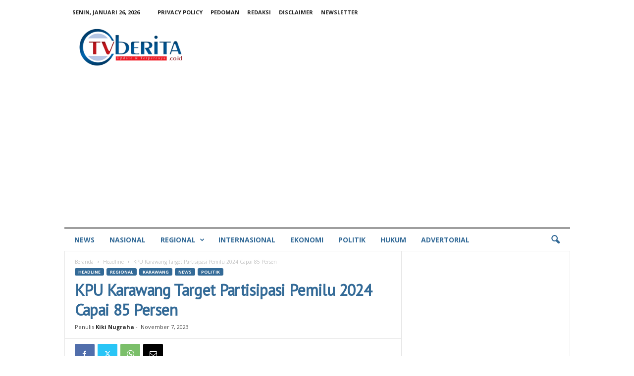

--- FILE ---
content_type: text/html; charset=UTF-8
request_url: https://tvberita.co.id/news/regional/kpu-karawang-target-partisipasi-pemilu-2024-capai-85-persen/
body_size: 29205
content:
<!doctype html >
<!--[if IE 8]>    <html class="ie8" lang="id"> <![endif]-->
<!--[if IE 9]>    <html class="ie9" lang="id"> <![endif]-->
<!--[if gt IE 8]><!--> <html lang="id"> <!--<![endif]-->
<head>
    <title>KPU Karawang Target Partisipasi Pemilu 2024 Capai 85 Persen</title>
    <meta charset="UTF-8" />
    <meta name="viewport" content="width=device-width, initial-scale=1.0">
    <link rel="pingback" href="https://tvberita.co.id/xmlrpc.php" />
    <meta name='robots' content='index, follow, max-image-preview:large, max-snippet:-1, max-video-preview:-1' />
<link rel="icon" type="image/png" href="https://tvberita.co.id/wp-content/uploads/2022/09/icon.png">
	<!-- This site is optimized with the Yoast SEO plugin v26.7 - https://yoast.com/wordpress/plugins/seo/ -->
	<meta name="description" content="Komisi Pemilihan Umum (KPU) Karawang, Jawa Barat memasang target 85 persen partisipasi pemilih pada Pemilu 2024." />
	<link rel="canonical" href="https://tvberita.co.id/news/regional/kpu-karawang-target-partisipasi-pemilu-2024-capai-85-persen/" />
	<link rel="next" href="https://tvberita.co.id/news/regional/kpu-karawang-target-partisipasi-pemilu-2024-capai-85-persen/2/" />
	<meta property="og:locale" content="id_ID" />
	<meta property="og:type" content="article" />
	<meta property="og:title" content="KPU Karawang Target Partisipasi Pemilu 2024 Capai 85 Persen" />
	<meta property="og:description" content="Komisi Pemilihan Umum (KPU) Karawang, Jawa Barat memasang target 85 persen partisipasi pemilih pada Pemilu 2024." />
	<meta property="og:url" content="https://tvberita.co.id/news/regional/kpu-karawang-target-partisipasi-pemilu-2024-capai-85-persen/" />
	<meta property="og:site_name" content="tvberita.co.id" />
	<meta property="article:published_time" content="2023-11-07T07:37:51+00:00" />
	<meta property="article:modified_time" content="2023-11-07T07:38:59+00:00" />
	<meta property="og:image" content="https://tvberita.co.id/wp-content/uploads/2023/11/IMG-20231107-WA0022.jpg" />
	<meta property="og:image:width" content="1600" />
	<meta property="og:image:height" content="1116" />
	<meta property="og:image:type" content="image/jpeg" />
	<meta name="author" content="Kiki Nugraha" />
	<meta name="twitter:card" content="summary_large_image" />
	<meta name="twitter:label1" content="Ditulis oleh" />
	<meta name="twitter:data1" content="Kiki Nugraha" />
	<meta name="twitter:label2" content="Estimasi waktu membaca" />
	<meta name="twitter:data2" content="2 menit" />
	<script type="application/ld+json" class="yoast-schema-graph">{"@context":"https://schema.org","@graph":[{"@type":"Article","@id":"https://tvberita.co.id/news/regional/kpu-karawang-target-partisipasi-pemilu-2024-capai-85-persen/#article","isPartOf":{"@id":"https://tvberita.co.id/news/regional/kpu-karawang-target-partisipasi-pemilu-2024-capai-85-persen/"},"author":{"name":"Kiki Nugraha","@id":"https://tvberita.co.id/#/schema/person/527554907d8cced2127a2de548fa9322"},"headline":"KPU Karawang Target Partisipasi Pemilu 2024 Capai 85 Persen","datePublished":"2023-11-07T07:37:51+00:00","dateModified":"2023-11-07T07:38:59+00:00","mainEntityOfPage":{"@id":"https://tvberita.co.id/news/regional/kpu-karawang-target-partisipasi-pemilu-2024-capai-85-persen/"},"wordCount":246,"publisher":{"@id":"https://tvberita.co.id/#organization"},"image":{"@id":"https://tvberita.co.id/news/regional/kpu-karawang-target-partisipasi-pemilu-2024-capai-85-persen/#primaryimage"},"thumbnailUrl":"https://tvberita.co.id/wp-content/uploads/2023/11/IMG-20231107-WA0022.jpg","keywords":["Karawang","kirab pemilu 2024","kpu karawang","partisipasi pemilih","Pemilu 2024"],"articleSection":["Headline","Karawang","Politik","Regional"],"inLanguage":"id"},{"@type":"WebPage","@id":"https://tvberita.co.id/news/regional/kpu-karawang-target-partisipasi-pemilu-2024-capai-85-persen/","url":"https://tvberita.co.id/news/regional/kpu-karawang-target-partisipasi-pemilu-2024-capai-85-persen/","name":"KPU Karawang Target Partisipasi Pemilu 2024 Capai 85 Persen","isPartOf":{"@id":"https://tvberita.co.id/#website"},"primaryImageOfPage":{"@id":"https://tvberita.co.id/news/regional/kpu-karawang-target-partisipasi-pemilu-2024-capai-85-persen/#primaryimage"},"image":{"@id":"https://tvberita.co.id/news/regional/kpu-karawang-target-partisipasi-pemilu-2024-capai-85-persen/#primaryimage"},"thumbnailUrl":"https://tvberita.co.id/wp-content/uploads/2023/11/IMG-20231107-WA0022.jpg","datePublished":"2023-11-07T07:37:51+00:00","dateModified":"2023-11-07T07:38:59+00:00","description":"Komisi Pemilihan Umum (KPU) Karawang, Jawa Barat memasang target 85 persen partisipasi pemilih pada Pemilu 2024.","inLanguage":"id","potentialAction":[{"@type":"ReadAction","target":["https://tvberita.co.id/news/regional/kpu-karawang-target-partisipasi-pemilu-2024-capai-85-persen/"]}]},{"@type":"ImageObject","inLanguage":"id","@id":"https://tvberita.co.id/news/regional/kpu-karawang-target-partisipasi-pemilu-2024-capai-85-persen/#primaryimage","url":"https://tvberita.co.id/wp-content/uploads/2023/11/IMG-20231107-WA0022.jpg","contentUrl":"https://tvberita.co.id/wp-content/uploads/2023/11/IMG-20231107-WA0022.jpg","width":1600,"height":1116,"caption":"Ketua KPU Karawang, Mari Fitriana memasang target 85 persen partisipasi pemilih di Pemilu 2024."},{"@type":"WebSite","@id":"https://tvberita.co.id/#website","url":"https://tvberita.co.id/","name":"tvberita.co.id","description":"tvberita.co.id","publisher":{"@id":"https://tvberita.co.id/#organization"},"potentialAction":[{"@type":"SearchAction","target":{"@type":"EntryPoint","urlTemplate":"https://tvberita.co.id/?s={search_term_string}"},"query-input":{"@type":"PropertyValueSpecification","valueRequired":true,"valueName":"search_term_string"}}],"inLanguage":"id"},{"@type":"Organization","@id":"https://tvberita.co.id/#organization","name":"tvberita.co.id","url":"https://tvberita.co.id/","logo":{"@type":"ImageObject","inLanguage":"id","@id":"https://tvberita.co.id/#/schema/logo/image/","url":"https://i0.wp.com/tvberita.co.id/wp-content/uploads/2022/08/tvberitamobile040822.png?fit=230%2C90&ssl=1","contentUrl":"https://i0.wp.com/tvberita.co.id/wp-content/uploads/2022/08/tvberitamobile040822.png?fit=230%2C90&ssl=1","width":230,"height":90,"caption":"tvberita.co.id"},"image":{"@id":"https://tvberita.co.id/#/schema/logo/image/"}},{"@type":"Person","@id":"https://tvberita.co.id/#/schema/person/527554907d8cced2127a2de548fa9322","name":"Kiki Nugraha","image":{"@type":"ImageObject","inLanguage":"id","@id":"https://tvberita.co.id/#/schema/person/image/","url":"https://secure.gravatar.com/avatar/2002e6288516a6b96a2e6abf7c5a9faba388bab102ef1eba1169ea0a1de6731c?s=96&d=mm&r=g","contentUrl":"https://secure.gravatar.com/avatar/2002e6288516a6b96a2e6abf7c5a9faba388bab102ef1eba1169ea0a1de6731c?s=96&d=mm&r=g","caption":"Kiki Nugraha"},"url":"https://tvberita.co.id/author/kiki/"}]}</script>
	<!-- / Yoast SEO plugin. -->


<link rel='dns-prefetch' href='//www.googletagmanager.com' />
<link rel='dns-prefetch' href='//fonts.googleapis.com' />
<link rel='dns-prefetch' href='//pagead2.googlesyndication.com' />
<link rel='dns-prefetch' href='//fundingchoicesmessages.google.com' />
<link rel="alternate" type="application/rss+xml" title="tvberita.co.id &raquo; Feed" href="https://tvberita.co.id/feed/" />
<link rel="alternate" type="application/rss+xml" title="tvberita.co.id &raquo; Umpan Komentar" href="https://tvberita.co.id/comments/feed/" />
<link rel="alternate" type="application/rss+xml" title="tvberita.co.id &raquo; KPU Karawang Target Partisipasi Pemilu 2024 Capai 85 Persen Umpan Komentar" href="https://tvberita.co.id/news/regional/kpu-karawang-target-partisipasi-pemilu-2024-capai-85-persen/feed/" />
<link rel="alternate" title="oEmbed (JSON)" type="application/json+oembed" href="https://tvberita.co.id/wp-json/oembed/1.0/embed?url=https%3A%2F%2Ftvberita.co.id%2Fnews%2Fregional%2Fkpu-karawang-target-partisipasi-pemilu-2024-capai-85-persen%2F" />
<link rel="alternate" title="oEmbed (XML)" type="text/xml+oembed" href="https://tvberita.co.id/wp-json/oembed/1.0/embed?url=https%3A%2F%2Ftvberita.co.id%2Fnews%2Fregional%2Fkpu-karawang-target-partisipasi-pemilu-2024-capai-85-persen%2F&#038;format=xml" />
<style id='wp-img-auto-sizes-contain-inline-css' type='text/css'>
img:is([sizes=auto i],[sizes^="auto," i]){contain-intrinsic-size:3000px 1500px}
/*# sourceURL=wp-img-auto-sizes-contain-inline-css */
</style>
<style id='wp-emoji-styles-inline-css' type='text/css'>

	img.wp-smiley, img.emoji {
		display: inline !important;
		border: none !important;
		box-shadow: none !important;
		height: 1em !important;
		width: 1em !important;
		margin: 0 0.07em !important;
		vertical-align: -0.1em !important;
		background: none !important;
		padding: 0 !important;
	}
/*# sourceURL=wp-emoji-styles-inline-css */
</style>
<style id='wp-block-library-inline-css' type='text/css'>
:root{--wp-block-synced-color:#7a00df;--wp-block-synced-color--rgb:122,0,223;--wp-bound-block-color:var(--wp-block-synced-color);--wp-editor-canvas-background:#ddd;--wp-admin-theme-color:#007cba;--wp-admin-theme-color--rgb:0,124,186;--wp-admin-theme-color-darker-10:#006ba1;--wp-admin-theme-color-darker-10--rgb:0,107,160.5;--wp-admin-theme-color-darker-20:#005a87;--wp-admin-theme-color-darker-20--rgb:0,90,135;--wp-admin-border-width-focus:2px}@media (min-resolution:192dpi){:root{--wp-admin-border-width-focus:1.5px}}.wp-element-button{cursor:pointer}:root .has-very-light-gray-background-color{background-color:#eee}:root .has-very-dark-gray-background-color{background-color:#313131}:root .has-very-light-gray-color{color:#eee}:root .has-very-dark-gray-color{color:#313131}:root .has-vivid-green-cyan-to-vivid-cyan-blue-gradient-background{background:linear-gradient(135deg,#00d084,#0693e3)}:root .has-purple-crush-gradient-background{background:linear-gradient(135deg,#34e2e4,#4721fb 50%,#ab1dfe)}:root .has-hazy-dawn-gradient-background{background:linear-gradient(135deg,#faaca8,#dad0ec)}:root .has-subdued-olive-gradient-background{background:linear-gradient(135deg,#fafae1,#67a671)}:root .has-atomic-cream-gradient-background{background:linear-gradient(135deg,#fdd79a,#004a59)}:root .has-nightshade-gradient-background{background:linear-gradient(135deg,#330968,#31cdcf)}:root .has-midnight-gradient-background{background:linear-gradient(135deg,#020381,#2874fc)}:root{--wp--preset--font-size--normal:16px;--wp--preset--font-size--huge:42px}.has-regular-font-size{font-size:1em}.has-larger-font-size{font-size:2.625em}.has-normal-font-size{font-size:var(--wp--preset--font-size--normal)}.has-huge-font-size{font-size:var(--wp--preset--font-size--huge)}:root .has-text-align-center{text-align:center}:root .has-text-align-left{text-align:left}:root .has-text-align-right{text-align:right}.has-fit-text{white-space:nowrap!important}#end-resizable-editor-section{display:none}.aligncenter{clear:both}.items-justified-left{justify-content:flex-start}.items-justified-center{justify-content:center}.items-justified-right{justify-content:flex-end}.items-justified-space-between{justify-content:space-between}.screen-reader-text{word-wrap:normal!important;border:0;clip-path:inset(50%);height:1px;margin:-1px;overflow:hidden;padding:0;position:absolute;width:1px}.screen-reader-text:focus{background-color:#ddd;clip-path:none;color:#444;display:block;font-size:1em;height:auto;left:5px;line-height:normal;padding:15px 23px 14px;text-decoration:none;top:5px;width:auto;z-index:100000}html :where(.has-border-color){border-style:solid}html :where([style*=border-top-color]){border-top-style:solid}html :where([style*=border-right-color]){border-right-style:solid}html :where([style*=border-bottom-color]){border-bottom-style:solid}html :where([style*=border-left-color]){border-left-style:solid}html :where([style*=border-width]){border-style:solid}html :where([style*=border-top-width]){border-top-style:solid}html :where([style*=border-right-width]){border-right-style:solid}html :where([style*=border-bottom-width]){border-bottom-style:solid}html :where([style*=border-left-width]){border-left-style:solid}html :where(img[class*=wp-image-]){height:auto;max-width:100%}:where(figure){margin:0 0 1em}html :where(.is-position-sticky){--wp-admin--admin-bar--position-offset:var(--wp-admin--admin-bar--height,0px)}@media screen and (max-width:600px){html :where(.is-position-sticky){--wp-admin--admin-bar--position-offset:0px}}

/*# sourceURL=wp-block-library-inline-css */
</style><style id='global-styles-inline-css' type='text/css'>
:root{--wp--preset--aspect-ratio--square: 1;--wp--preset--aspect-ratio--4-3: 4/3;--wp--preset--aspect-ratio--3-4: 3/4;--wp--preset--aspect-ratio--3-2: 3/2;--wp--preset--aspect-ratio--2-3: 2/3;--wp--preset--aspect-ratio--16-9: 16/9;--wp--preset--aspect-ratio--9-16: 9/16;--wp--preset--color--black: #000000;--wp--preset--color--cyan-bluish-gray: #abb8c3;--wp--preset--color--white: #ffffff;--wp--preset--color--pale-pink: #f78da7;--wp--preset--color--vivid-red: #cf2e2e;--wp--preset--color--luminous-vivid-orange: #ff6900;--wp--preset--color--luminous-vivid-amber: #fcb900;--wp--preset--color--light-green-cyan: #7bdcb5;--wp--preset--color--vivid-green-cyan: #00d084;--wp--preset--color--pale-cyan-blue: #8ed1fc;--wp--preset--color--vivid-cyan-blue: #0693e3;--wp--preset--color--vivid-purple: #9b51e0;--wp--preset--gradient--vivid-cyan-blue-to-vivid-purple: linear-gradient(135deg,rgb(6,147,227) 0%,rgb(155,81,224) 100%);--wp--preset--gradient--light-green-cyan-to-vivid-green-cyan: linear-gradient(135deg,rgb(122,220,180) 0%,rgb(0,208,130) 100%);--wp--preset--gradient--luminous-vivid-amber-to-luminous-vivid-orange: linear-gradient(135deg,rgb(252,185,0) 0%,rgb(255,105,0) 100%);--wp--preset--gradient--luminous-vivid-orange-to-vivid-red: linear-gradient(135deg,rgb(255,105,0) 0%,rgb(207,46,46) 100%);--wp--preset--gradient--very-light-gray-to-cyan-bluish-gray: linear-gradient(135deg,rgb(238,238,238) 0%,rgb(169,184,195) 100%);--wp--preset--gradient--cool-to-warm-spectrum: linear-gradient(135deg,rgb(74,234,220) 0%,rgb(151,120,209) 20%,rgb(207,42,186) 40%,rgb(238,44,130) 60%,rgb(251,105,98) 80%,rgb(254,248,76) 100%);--wp--preset--gradient--blush-light-purple: linear-gradient(135deg,rgb(255,206,236) 0%,rgb(152,150,240) 100%);--wp--preset--gradient--blush-bordeaux: linear-gradient(135deg,rgb(254,205,165) 0%,rgb(254,45,45) 50%,rgb(107,0,62) 100%);--wp--preset--gradient--luminous-dusk: linear-gradient(135deg,rgb(255,203,112) 0%,rgb(199,81,192) 50%,rgb(65,88,208) 100%);--wp--preset--gradient--pale-ocean: linear-gradient(135deg,rgb(255,245,203) 0%,rgb(182,227,212) 50%,rgb(51,167,181) 100%);--wp--preset--gradient--electric-grass: linear-gradient(135deg,rgb(202,248,128) 0%,rgb(113,206,126) 100%);--wp--preset--gradient--midnight: linear-gradient(135deg,rgb(2,3,129) 0%,rgb(40,116,252) 100%);--wp--preset--font-size--small: 10px;--wp--preset--font-size--medium: 20px;--wp--preset--font-size--large: 30px;--wp--preset--font-size--x-large: 42px;--wp--preset--font-size--regular: 14px;--wp--preset--font-size--larger: 48px;--wp--preset--spacing--20: 0.44rem;--wp--preset--spacing--30: 0.67rem;--wp--preset--spacing--40: 1rem;--wp--preset--spacing--50: 1.5rem;--wp--preset--spacing--60: 2.25rem;--wp--preset--spacing--70: 3.38rem;--wp--preset--spacing--80: 5.06rem;--wp--preset--shadow--natural: 6px 6px 9px rgba(0, 0, 0, 0.2);--wp--preset--shadow--deep: 12px 12px 50px rgba(0, 0, 0, 0.4);--wp--preset--shadow--sharp: 6px 6px 0px rgba(0, 0, 0, 0.2);--wp--preset--shadow--outlined: 6px 6px 0px -3px rgb(255, 255, 255), 6px 6px rgb(0, 0, 0);--wp--preset--shadow--crisp: 6px 6px 0px rgb(0, 0, 0);}:where(.is-layout-flex){gap: 0.5em;}:where(.is-layout-grid){gap: 0.5em;}body .is-layout-flex{display: flex;}.is-layout-flex{flex-wrap: wrap;align-items: center;}.is-layout-flex > :is(*, div){margin: 0;}body .is-layout-grid{display: grid;}.is-layout-grid > :is(*, div){margin: 0;}:where(.wp-block-columns.is-layout-flex){gap: 2em;}:where(.wp-block-columns.is-layout-grid){gap: 2em;}:where(.wp-block-post-template.is-layout-flex){gap: 1.25em;}:where(.wp-block-post-template.is-layout-grid){gap: 1.25em;}.has-black-color{color: var(--wp--preset--color--black) !important;}.has-cyan-bluish-gray-color{color: var(--wp--preset--color--cyan-bluish-gray) !important;}.has-white-color{color: var(--wp--preset--color--white) !important;}.has-pale-pink-color{color: var(--wp--preset--color--pale-pink) !important;}.has-vivid-red-color{color: var(--wp--preset--color--vivid-red) !important;}.has-luminous-vivid-orange-color{color: var(--wp--preset--color--luminous-vivid-orange) !important;}.has-luminous-vivid-amber-color{color: var(--wp--preset--color--luminous-vivid-amber) !important;}.has-light-green-cyan-color{color: var(--wp--preset--color--light-green-cyan) !important;}.has-vivid-green-cyan-color{color: var(--wp--preset--color--vivid-green-cyan) !important;}.has-pale-cyan-blue-color{color: var(--wp--preset--color--pale-cyan-blue) !important;}.has-vivid-cyan-blue-color{color: var(--wp--preset--color--vivid-cyan-blue) !important;}.has-vivid-purple-color{color: var(--wp--preset--color--vivid-purple) !important;}.has-black-background-color{background-color: var(--wp--preset--color--black) !important;}.has-cyan-bluish-gray-background-color{background-color: var(--wp--preset--color--cyan-bluish-gray) !important;}.has-white-background-color{background-color: var(--wp--preset--color--white) !important;}.has-pale-pink-background-color{background-color: var(--wp--preset--color--pale-pink) !important;}.has-vivid-red-background-color{background-color: var(--wp--preset--color--vivid-red) !important;}.has-luminous-vivid-orange-background-color{background-color: var(--wp--preset--color--luminous-vivid-orange) !important;}.has-luminous-vivid-amber-background-color{background-color: var(--wp--preset--color--luminous-vivid-amber) !important;}.has-light-green-cyan-background-color{background-color: var(--wp--preset--color--light-green-cyan) !important;}.has-vivid-green-cyan-background-color{background-color: var(--wp--preset--color--vivid-green-cyan) !important;}.has-pale-cyan-blue-background-color{background-color: var(--wp--preset--color--pale-cyan-blue) !important;}.has-vivid-cyan-blue-background-color{background-color: var(--wp--preset--color--vivid-cyan-blue) !important;}.has-vivid-purple-background-color{background-color: var(--wp--preset--color--vivid-purple) !important;}.has-black-border-color{border-color: var(--wp--preset--color--black) !important;}.has-cyan-bluish-gray-border-color{border-color: var(--wp--preset--color--cyan-bluish-gray) !important;}.has-white-border-color{border-color: var(--wp--preset--color--white) !important;}.has-pale-pink-border-color{border-color: var(--wp--preset--color--pale-pink) !important;}.has-vivid-red-border-color{border-color: var(--wp--preset--color--vivid-red) !important;}.has-luminous-vivid-orange-border-color{border-color: var(--wp--preset--color--luminous-vivid-orange) !important;}.has-luminous-vivid-amber-border-color{border-color: var(--wp--preset--color--luminous-vivid-amber) !important;}.has-light-green-cyan-border-color{border-color: var(--wp--preset--color--light-green-cyan) !important;}.has-vivid-green-cyan-border-color{border-color: var(--wp--preset--color--vivid-green-cyan) !important;}.has-pale-cyan-blue-border-color{border-color: var(--wp--preset--color--pale-cyan-blue) !important;}.has-vivid-cyan-blue-border-color{border-color: var(--wp--preset--color--vivid-cyan-blue) !important;}.has-vivid-purple-border-color{border-color: var(--wp--preset--color--vivid-purple) !important;}.has-vivid-cyan-blue-to-vivid-purple-gradient-background{background: var(--wp--preset--gradient--vivid-cyan-blue-to-vivid-purple) !important;}.has-light-green-cyan-to-vivid-green-cyan-gradient-background{background: var(--wp--preset--gradient--light-green-cyan-to-vivid-green-cyan) !important;}.has-luminous-vivid-amber-to-luminous-vivid-orange-gradient-background{background: var(--wp--preset--gradient--luminous-vivid-amber-to-luminous-vivid-orange) !important;}.has-luminous-vivid-orange-to-vivid-red-gradient-background{background: var(--wp--preset--gradient--luminous-vivid-orange-to-vivid-red) !important;}.has-very-light-gray-to-cyan-bluish-gray-gradient-background{background: var(--wp--preset--gradient--very-light-gray-to-cyan-bluish-gray) !important;}.has-cool-to-warm-spectrum-gradient-background{background: var(--wp--preset--gradient--cool-to-warm-spectrum) !important;}.has-blush-light-purple-gradient-background{background: var(--wp--preset--gradient--blush-light-purple) !important;}.has-blush-bordeaux-gradient-background{background: var(--wp--preset--gradient--blush-bordeaux) !important;}.has-luminous-dusk-gradient-background{background: var(--wp--preset--gradient--luminous-dusk) !important;}.has-pale-ocean-gradient-background{background: var(--wp--preset--gradient--pale-ocean) !important;}.has-electric-grass-gradient-background{background: var(--wp--preset--gradient--electric-grass) !important;}.has-midnight-gradient-background{background: var(--wp--preset--gradient--midnight) !important;}.has-small-font-size{font-size: var(--wp--preset--font-size--small) !important;}.has-medium-font-size{font-size: var(--wp--preset--font-size--medium) !important;}.has-large-font-size{font-size: var(--wp--preset--font-size--large) !important;}.has-x-large-font-size{font-size: var(--wp--preset--font-size--x-large) !important;}
/*# sourceURL=global-styles-inline-css */
</style>

<style id='classic-theme-styles-inline-css' type='text/css'>
.wp-block-button__link{background-color:#32373c;border-radius:9999px;box-shadow:none;color:#fff;font-size:1.125em;padding:calc(.667em + 2px) calc(1.333em + 2px);text-decoration:none}.wp-block-file__button{background:#32373c;color:#fff}.wp-block-accordion-heading{margin:0}.wp-block-accordion-heading__toggle{background-color:inherit!important;color:inherit!important}.wp-block-accordion-heading__toggle:not(:focus-visible){outline:none}.wp-block-accordion-heading__toggle:focus,.wp-block-accordion-heading__toggle:hover{background-color:inherit!important;border:none;box-shadow:none;color:inherit;padding:var(--wp--preset--spacing--20,1em) 0;text-decoration:none}.wp-block-accordion-heading__toggle:focus-visible{outline:auto;outline-offset:0}
/*# sourceURL=https://tvberita.co.id/wp-content/plugins/gutenberg/build/styles/block-library/classic.css */
</style>
<link rel='stylesheet' id='google-fonts-style-css' href='https://fonts.googleapis.com/css?family=PT+Sans%3A400%7COpen+Sans%3A400%2C600%2C700%7CHeebo%3A400%7CRoboto+Condensed%3A400%2C500%2C700&#038;display=swap&#038;ver=5.4.3.3' type='text/css' media='all' />
<link rel='stylesheet' id='td-theme-css' href='https://tvberita.co.id/wp-content/themes/Newsmag/style.css?ver=5.4.3.3' type='text/css' media='all' />
<style id='td-theme-inline-css' type='text/css'>
    
        /* custom css - generated by TagDiv Composer */
        @media (max-width: 767px) {
            .td-header-desktop-wrap {
                display: none;
            }
        }
        @media (min-width: 767px) {
            .td-header-mobile-wrap {
                display: none;
            }
        }
    
	
/*# sourceURL=td-theme-inline-css */
</style>
<link rel='stylesheet' id='td-legacy-framework-front-style-css' href='https://tvberita.co.id/wp-content/plugins/td-composer/legacy/Newsmag/assets/css/td_legacy_main.css?ver=e5fcc38395b0030bac3ad179898970d6xzx' type='text/css' media='all' />
<script type="text/javascript" src="https://tvberita.co.id/wp-includes/js/jquery/jquery.min.js?ver=3.7.1" id="jquery-core-js"></script>
<script type="text/javascript" src="https://tvberita.co.id/wp-includes/js/jquery/jquery-migrate.min.js?ver=3.4.1" id="jquery-migrate-js"></script>

<!-- Potongan tag Google (gtag.js) ditambahkan oleh Site Kit -->
<!-- Snippet Google Analytics telah ditambahkan oleh Site Kit -->
<script type="text/javascript" src="https://www.googletagmanager.com/gtag/js?id=GT-M3996D7" id="google_gtagjs-js" async></script>
<script type="text/javascript" id="google_gtagjs-js-after">
/* <![CDATA[ */
window.dataLayer = window.dataLayer || [];function gtag(){dataLayer.push(arguments);}
gtag("set","linker",{"domains":["tvberita.co.id"]});
gtag("js", new Date());
gtag("set", "developer_id.dZTNiMT", true);
gtag("config", "GT-M3996D7");
//# sourceURL=google_gtagjs-js-after
/* ]]> */
</script>
<link rel="https://api.w.org/" href="https://tvberita.co.id/wp-json/" /><link rel="alternate" title="JSON" type="application/json" href="https://tvberita.co.id/wp-json/wp/v2/posts/63553" /><link rel="EditURI" type="application/rsd+xml" title="RSD" href="https://tvberita.co.id/xmlrpc.php?rsd" />
<meta name="generator" content="WordPress 6.9" />
<link rel='shortlink' href='https://tvberita.co.id/?p=63553' />

<!-- This site is using AdRotate v5.17.2 to display their advertisements - https://ajdg.solutions/ -->
<!-- AdRotate CSS -->
<style type="text/css" media="screen">
	.g { margin:0px; padding:0px; overflow:hidden; line-height:1; zoom:1; }
	.g img { height:auto; }
	.g-col { position:relative; float:left; }
	.g-col:first-child { margin-left: 0; }
	.g-col:last-child { margin-right: 0; }
	@media only screen and (max-width: 480px) {
		.g-col, .g-dyn, .g-single { width:100%; margin-left:0; margin-right:0; }
	}
</style>
<!-- /AdRotate CSS -->

<meta name="generator" content="Site Kit by Google 1.170.0" />
<!-- Meta tag Google AdSense ditambahkan oleh Site Kit -->
<meta name="google-adsense-platform-account" content="ca-host-pub-2644536267352236">
<meta name="google-adsense-platform-domain" content="sitekit.withgoogle.com">
<!-- Akhir tag meta Google AdSense yang ditambahkan oleh Site Kit -->

<!-- Snippet Google AdSense telah ditambahkan oleh Site Kit -->
<script type="text/javascript" async="async" src="https://pagead2.googlesyndication.com/pagead/js/adsbygoogle.js?client=ca-pub-9770906669891610&amp;host=ca-host-pub-2644536267352236" crossorigin="anonymous"></script>

<!-- Snippet Google AdSense penutup telah ditambahkan oleh Site Kit -->

<!-- Snippet Google AdSense Ad Blocking Recovery ditambahkan oleh Site Kit -->
<script async src="https://fundingchoicesmessages.google.com/i/pub-9770906669891610?ers=1" nonce="abD-MIn6TH_jfxURKqM7oQ"></script><script nonce="abD-MIn6TH_jfxURKqM7oQ">(function() {function signalGooglefcPresent() {if (!window.frames['googlefcPresent']) {if (document.body) {const iframe = document.createElement('iframe'); iframe.style = 'width: 0; height: 0; border: none; z-index: -1000; left: -1000px; top: -1000px;'; iframe.style.display = 'none'; iframe.name = 'googlefcPresent'; document.body.appendChild(iframe);} else {setTimeout(signalGooglefcPresent, 0);}}}signalGooglefcPresent();})();</script>
<!-- Snippet End Google AdSense Ad Blocking Recovery ditambahkan oleh Site Kit -->

<!-- Snippet Google AdSense Ad Blocking Recovery Error Protection ditambahkan oleh Site Kit -->
<script>(function(){'use strict';function aa(a){var b=0;return function(){return b<a.length?{done:!1,value:a[b++]}:{done:!0}}}var ba="function"==typeof Object.defineProperties?Object.defineProperty:function(a,b,c){if(a==Array.prototype||a==Object.prototype)return a;a[b]=c.value;return a};
function ea(a){a=["object"==typeof globalThis&&globalThis,a,"object"==typeof window&&window,"object"==typeof self&&self,"object"==typeof global&&global];for(var b=0;b<a.length;++b){var c=a[b];if(c&&c.Math==Math)return c}throw Error("Cannot find global object");}var fa=ea(this);function ha(a,b){if(b)a:{var c=fa;a=a.split(".");for(var d=0;d<a.length-1;d++){var e=a[d];if(!(e in c))break a;c=c[e]}a=a[a.length-1];d=c[a];b=b(d);b!=d&&null!=b&&ba(c,a,{configurable:!0,writable:!0,value:b})}}
var ia="function"==typeof Object.create?Object.create:function(a){function b(){}b.prototype=a;return new b},l;if("function"==typeof Object.setPrototypeOf)l=Object.setPrototypeOf;else{var m;a:{var ja={a:!0},ka={};try{ka.__proto__=ja;m=ka.a;break a}catch(a){}m=!1}l=m?function(a,b){a.__proto__=b;if(a.__proto__!==b)throw new TypeError(a+" is not extensible");return a}:null}var la=l;
function n(a,b){a.prototype=ia(b.prototype);a.prototype.constructor=a;if(la)la(a,b);else for(var c in b)if("prototype"!=c)if(Object.defineProperties){var d=Object.getOwnPropertyDescriptor(b,c);d&&Object.defineProperty(a,c,d)}else a[c]=b[c];a.A=b.prototype}function ma(){for(var a=Number(this),b=[],c=a;c<arguments.length;c++)b[c-a]=arguments[c];return b}
var na="function"==typeof Object.assign?Object.assign:function(a,b){for(var c=1;c<arguments.length;c++){var d=arguments[c];if(d)for(var e in d)Object.prototype.hasOwnProperty.call(d,e)&&(a[e]=d[e])}return a};ha("Object.assign",function(a){return a||na});/*

 Copyright The Closure Library Authors.
 SPDX-License-Identifier: Apache-2.0
*/
var p=this||self;function q(a){return a};var t,u;a:{for(var oa=["CLOSURE_FLAGS"],v=p,x=0;x<oa.length;x++)if(v=v[oa[x]],null==v){u=null;break a}u=v}var pa=u&&u[610401301];t=null!=pa?pa:!1;var z,qa=p.navigator;z=qa?qa.userAgentData||null:null;function A(a){return t?z?z.brands.some(function(b){return(b=b.brand)&&-1!=b.indexOf(a)}):!1:!1}function B(a){var b;a:{if(b=p.navigator)if(b=b.userAgent)break a;b=""}return-1!=b.indexOf(a)};function C(){return t?!!z&&0<z.brands.length:!1}function D(){return C()?A("Chromium"):(B("Chrome")||B("CriOS"))&&!(C()?0:B("Edge"))||B("Silk")};var ra=C()?!1:B("Trident")||B("MSIE");!B("Android")||D();D();B("Safari")&&(D()||(C()?0:B("Coast"))||(C()?0:B("Opera"))||(C()?0:B("Edge"))||(C()?A("Microsoft Edge"):B("Edg/"))||C()&&A("Opera"));var sa={},E=null;var ta="undefined"!==typeof Uint8Array,ua=!ra&&"function"===typeof btoa;var F="function"===typeof Symbol&&"symbol"===typeof Symbol()?Symbol():void 0,G=F?function(a,b){a[F]|=b}:function(a,b){void 0!==a.g?a.g|=b:Object.defineProperties(a,{g:{value:b,configurable:!0,writable:!0,enumerable:!1}})};function va(a){var b=H(a);1!==(b&1)&&(Object.isFrozen(a)&&(a=Array.prototype.slice.call(a)),I(a,b|1))}
var H=F?function(a){return a[F]|0}:function(a){return a.g|0},J=F?function(a){return a[F]}:function(a){return a.g},I=F?function(a,b){a[F]=b}:function(a,b){void 0!==a.g?a.g=b:Object.defineProperties(a,{g:{value:b,configurable:!0,writable:!0,enumerable:!1}})};function wa(){var a=[];G(a,1);return a}function xa(a,b){I(b,(a|0)&-99)}function K(a,b){I(b,(a|34)&-73)}function L(a){a=a>>11&1023;return 0===a?536870912:a};var M={};function N(a){return null!==a&&"object"===typeof a&&!Array.isArray(a)&&a.constructor===Object}var O,ya=[];I(ya,39);O=Object.freeze(ya);var P;function Q(a,b){P=b;a=new a(b);P=void 0;return a}
function R(a,b,c){null==a&&(a=P);P=void 0;if(null==a){var d=96;c?(a=[c],d|=512):a=[];b&&(d=d&-2095105|(b&1023)<<11)}else{if(!Array.isArray(a))throw Error();d=H(a);if(d&64)return a;d|=64;if(c&&(d|=512,c!==a[0]))throw Error();a:{c=a;var e=c.length;if(e){var f=e-1,g=c[f];if(N(g)){d|=256;b=(d>>9&1)-1;e=f-b;1024<=e&&(za(c,b,g),e=1023);d=d&-2095105|(e&1023)<<11;break a}}b&&(g=(d>>9&1)-1,b=Math.max(b,e-g),1024<b&&(za(c,g,{}),d|=256,b=1023),d=d&-2095105|(b&1023)<<11)}}I(a,d);return a}
function za(a,b,c){for(var d=1023+b,e=a.length,f=d;f<e;f++){var g=a[f];null!=g&&g!==c&&(c[f-b]=g)}a.length=d+1;a[d]=c};function Aa(a){switch(typeof a){case "number":return isFinite(a)?a:String(a);case "boolean":return a?1:0;case "object":if(a&&!Array.isArray(a)&&ta&&null!=a&&a instanceof Uint8Array){if(ua){for(var b="",c=0,d=a.length-10240;c<d;)b+=String.fromCharCode.apply(null,a.subarray(c,c+=10240));b+=String.fromCharCode.apply(null,c?a.subarray(c):a);a=btoa(b)}else{void 0===b&&(b=0);if(!E){E={};c="ABCDEFGHIJKLMNOPQRSTUVWXYZabcdefghijklmnopqrstuvwxyz0123456789".split("");d=["+/=","+/","-_=","-_.","-_"];for(var e=
0;5>e;e++){var f=c.concat(d[e].split(""));sa[e]=f;for(var g=0;g<f.length;g++){var h=f[g];void 0===E[h]&&(E[h]=g)}}}b=sa[b];c=Array(Math.floor(a.length/3));d=b[64]||"";for(e=f=0;f<a.length-2;f+=3){var k=a[f],w=a[f+1];h=a[f+2];g=b[k>>2];k=b[(k&3)<<4|w>>4];w=b[(w&15)<<2|h>>6];h=b[h&63];c[e++]=g+k+w+h}g=0;h=d;switch(a.length-f){case 2:g=a[f+1],h=b[(g&15)<<2]||d;case 1:a=a[f],c[e]=b[a>>2]+b[(a&3)<<4|g>>4]+h+d}a=c.join("")}return a}}return a};function Ba(a,b,c){a=Array.prototype.slice.call(a);var d=a.length,e=b&256?a[d-1]:void 0;d+=e?-1:0;for(b=b&512?1:0;b<d;b++)a[b]=c(a[b]);if(e){b=a[b]={};for(var f in e)Object.prototype.hasOwnProperty.call(e,f)&&(b[f]=c(e[f]))}return a}function Da(a,b,c,d,e,f){if(null!=a){if(Array.isArray(a))a=e&&0==a.length&&H(a)&1?void 0:f&&H(a)&2?a:Ea(a,b,c,void 0!==d,e,f);else if(N(a)){var g={},h;for(h in a)Object.prototype.hasOwnProperty.call(a,h)&&(g[h]=Da(a[h],b,c,d,e,f));a=g}else a=b(a,d);return a}}
function Ea(a,b,c,d,e,f){var g=d||c?H(a):0;d=d?!!(g&32):void 0;a=Array.prototype.slice.call(a);for(var h=0;h<a.length;h++)a[h]=Da(a[h],b,c,d,e,f);c&&c(g,a);return a}function Fa(a){return a.s===M?a.toJSON():Aa(a)};function Ga(a,b,c){c=void 0===c?K:c;if(null!=a){if(ta&&a instanceof Uint8Array)return b?a:new Uint8Array(a);if(Array.isArray(a)){var d=H(a);if(d&2)return a;if(b&&!(d&64)&&(d&32||0===d))return I(a,d|34),a;a=Ea(a,Ga,d&4?K:c,!0,!1,!0);b=H(a);b&4&&b&2&&Object.freeze(a);return a}a.s===M&&(b=a.h,c=J(b),a=c&2?a:Q(a.constructor,Ha(b,c,!0)));return a}}function Ha(a,b,c){var d=c||b&2?K:xa,e=!!(b&32);a=Ba(a,b,function(f){return Ga(f,e,d)});G(a,32|(c?2:0));return a};function Ia(a,b){a=a.h;return Ja(a,J(a),b)}function Ja(a,b,c,d){if(-1===c)return null;if(c>=L(b)){if(b&256)return a[a.length-1][c]}else{var e=a.length;if(d&&b&256&&(d=a[e-1][c],null!=d))return d;b=c+((b>>9&1)-1);if(b<e)return a[b]}}function Ka(a,b,c,d,e){var f=L(b);if(c>=f||e){e=b;if(b&256)f=a[a.length-1];else{if(null==d)return;f=a[f+((b>>9&1)-1)]={};e|=256}f[c]=d;e&=-1025;e!==b&&I(a,e)}else a[c+((b>>9&1)-1)]=d,b&256&&(d=a[a.length-1],c in d&&delete d[c]),b&1024&&I(a,b&-1025)}
function La(a,b){var c=Ma;var d=void 0===d?!1:d;var e=a.h;var f=J(e),g=Ja(e,f,b,d);var h=!1;if(null==g||"object"!==typeof g||(h=Array.isArray(g))||g.s!==M)if(h){var k=h=H(g);0===k&&(k|=f&32);k|=f&2;k!==h&&I(g,k);c=new c(g)}else c=void 0;else c=g;c!==g&&null!=c&&Ka(e,f,b,c,d);e=c;if(null==e)return e;a=a.h;f=J(a);f&2||(g=e,c=g.h,h=J(c),g=h&2?Q(g.constructor,Ha(c,h,!1)):g,g!==e&&(e=g,Ka(a,f,b,e,d)));return e}function Na(a,b){a=Ia(a,b);return null==a||"string"===typeof a?a:void 0}
function Oa(a,b){a=Ia(a,b);return null!=a?a:0}function S(a,b){a=Na(a,b);return null!=a?a:""};function T(a,b,c){this.h=R(a,b,c)}T.prototype.toJSON=function(){var a=Ea(this.h,Fa,void 0,void 0,!1,!1);return Pa(this,a,!0)};T.prototype.s=M;T.prototype.toString=function(){return Pa(this,this.h,!1).toString()};
function Pa(a,b,c){var d=a.constructor.v,e=L(J(c?a.h:b)),f=!1;if(d){if(!c){b=Array.prototype.slice.call(b);var g;if(b.length&&N(g=b[b.length-1]))for(f=0;f<d.length;f++)if(d[f]>=e){Object.assign(b[b.length-1]={},g);break}f=!0}e=b;c=!c;g=J(a.h);a=L(g);g=(g>>9&1)-1;for(var h,k,w=0;w<d.length;w++)if(k=d[w],k<a){k+=g;var r=e[k];null==r?e[k]=c?O:wa():c&&r!==O&&va(r)}else h||(r=void 0,e.length&&N(r=e[e.length-1])?h=r:e.push(h={})),r=h[k],null==h[k]?h[k]=c?O:wa():c&&r!==O&&va(r)}d=b.length;if(!d)return b;
var Ca;if(N(h=b[d-1])){a:{var y=h;e={};c=!1;for(var ca in y)Object.prototype.hasOwnProperty.call(y,ca)&&(a=y[ca],Array.isArray(a)&&a!=a&&(c=!0),null!=a?e[ca]=a:c=!0);if(c){for(var rb in e){y=e;break a}y=null}}y!=h&&(Ca=!0);d--}for(;0<d;d--){h=b[d-1];if(null!=h)break;var cb=!0}if(!Ca&&!cb)return b;var da;f?da=b:da=Array.prototype.slice.call(b,0,d);b=da;f&&(b.length=d);y&&b.push(y);return b};function Qa(a){return function(b){if(null==b||""==b)b=new a;else{b=JSON.parse(b);if(!Array.isArray(b))throw Error(void 0);G(b,32);b=Q(a,b)}return b}};function Ra(a){this.h=R(a)}n(Ra,T);var Sa=Qa(Ra);var U;function V(a){this.g=a}V.prototype.toString=function(){return this.g+""};var Ta={};function Ua(){return Math.floor(2147483648*Math.random()).toString(36)+Math.abs(Math.floor(2147483648*Math.random())^Date.now()).toString(36)};function Va(a,b){b=String(b);"application/xhtml+xml"===a.contentType&&(b=b.toLowerCase());return a.createElement(b)}function Wa(a){this.g=a||p.document||document}Wa.prototype.appendChild=function(a,b){a.appendChild(b)};/*

 SPDX-License-Identifier: Apache-2.0
*/
function Xa(a,b){a.src=b instanceof V&&b.constructor===V?b.g:"type_error:TrustedResourceUrl";var c,d;(c=(b=null==(d=(c=(a.ownerDocument&&a.ownerDocument.defaultView||window).document).querySelector)?void 0:d.call(c,"script[nonce]"))?b.nonce||b.getAttribute("nonce")||"":"")&&a.setAttribute("nonce",c)};function Ya(a){a=void 0===a?document:a;return a.createElement("script")};function Za(a,b,c,d,e,f){try{var g=a.g,h=Ya(g);h.async=!0;Xa(h,b);g.head.appendChild(h);h.addEventListener("load",function(){e();d&&g.head.removeChild(h)});h.addEventListener("error",function(){0<c?Za(a,b,c-1,d,e,f):(d&&g.head.removeChild(h),f())})}catch(k){f()}};var $a=p.atob("aHR0cHM6Ly93d3cuZ3N0YXRpYy5jb20vaW1hZ2VzL2ljb25zL21hdGVyaWFsL3N5c3RlbS8xeC93YXJuaW5nX2FtYmVyXzI0ZHAucG5n"),ab=p.atob("WW91IGFyZSBzZWVpbmcgdGhpcyBtZXNzYWdlIGJlY2F1c2UgYWQgb3Igc2NyaXB0IGJsb2NraW5nIHNvZnR3YXJlIGlzIGludGVyZmVyaW5nIHdpdGggdGhpcyBwYWdlLg=="),bb=p.atob("RGlzYWJsZSBhbnkgYWQgb3Igc2NyaXB0IGJsb2NraW5nIHNvZnR3YXJlLCB0aGVuIHJlbG9hZCB0aGlzIHBhZ2Uu");function db(a,b,c){this.i=a;this.l=new Wa(this.i);this.g=null;this.j=[];this.m=!1;this.u=b;this.o=c}
function eb(a){if(a.i.body&&!a.m){var b=function(){fb(a);p.setTimeout(function(){return gb(a,3)},50)};Za(a.l,a.u,2,!0,function(){p[a.o]||b()},b);a.m=!0}}
function fb(a){for(var b=W(1,5),c=0;c<b;c++){var d=X(a);a.i.body.appendChild(d);a.j.push(d)}b=X(a);b.style.bottom="0";b.style.left="0";b.style.position="fixed";b.style.width=W(100,110).toString()+"%";b.style.zIndex=W(2147483544,2147483644).toString();b.style["background-color"]=hb(249,259,242,252,219,229);b.style["box-shadow"]="0 0 12px #888";b.style.color=hb(0,10,0,10,0,10);b.style.display="flex";b.style["justify-content"]="center";b.style["font-family"]="Roboto, Arial";c=X(a);c.style.width=W(80,
85).toString()+"%";c.style.maxWidth=W(750,775).toString()+"px";c.style.margin="24px";c.style.display="flex";c.style["align-items"]="flex-start";c.style["justify-content"]="center";d=Va(a.l.g,"IMG");d.className=Ua();d.src=$a;d.alt="Warning icon";d.style.height="24px";d.style.width="24px";d.style["padding-right"]="16px";var e=X(a),f=X(a);f.style["font-weight"]="bold";f.textContent=ab;var g=X(a);g.textContent=bb;Y(a,e,f);Y(a,e,g);Y(a,c,d);Y(a,c,e);Y(a,b,c);a.g=b;a.i.body.appendChild(a.g);b=W(1,5);for(c=
0;c<b;c++)d=X(a),a.i.body.appendChild(d),a.j.push(d)}function Y(a,b,c){for(var d=W(1,5),e=0;e<d;e++){var f=X(a);b.appendChild(f)}b.appendChild(c);c=W(1,5);for(d=0;d<c;d++)e=X(a),b.appendChild(e)}function W(a,b){return Math.floor(a+Math.random()*(b-a))}function hb(a,b,c,d,e,f){return"rgb("+W(Math.max(a,0),Math.min(b,255)).toString()+","+W(Math.max(c,0),Math.min(d,255)).toString()+","+W(Math.max(e,0),Math.min(f,255)).toString()+")"}function X(a){a=Va(a.l.g,"DIV");a.className=Ua();return a}
function gb(a,b){0>=b||null!=a.g&&0!=a.g.offsetHeight&&0!=a.g.offsetWidth||(ib(a),fb(a),p.setTimeout(function(){return gb(a,b-1)},50))}
function ib(a){var b=a.j;var c="undefined"!=typeof Symbol&&Symbol.iterator&&b[Symbol.iterator];if(c)b=c.call(b);else if("number"==typeof b.length)b={next:aa(b)};else throw Error(String(b)+" is not an iterable or ArrayLike");for(c=b.next();!c.done;c=b.next())(c=c.value)&&c.parentNode&&c.parentNode.removeChild(c);a.j=[];(b=a.g)&&b.parentNode&&b.parentNode.removeChild(b);a.g=null};function jb(a,b,c,d,e){function f(k){document.body?g(document.body):0<k?p.setTimeout(function(){f(k-1)},e):b()}function g(k){k.appendChild(h);p.setTimeout(function(){h?(0!==h.offsetHeight&&0!==h.offsetWidth?b():a(),h.parentNode&&h.parentNode.removeChild(h)):a()},d)}var h=kb(c);f(3)}function kb(a){var b=document.createElement("div");b.className=a;b.style.width="1px";b.style.height="1px";b.style.position="absolute";b.style.left="-10000px";b.style.top="-10000px";b.style.zIndex="-10000";return b};function Ma(a){this.h=R(a)}n(Ma,T);function lb(a){this.h=R(a)}n(lb,T);var mb=Qa(lb);function nb(a){a=Na(a,4)||"";if(void 0===U){var b=null;var c=p.trustedTypes;if(c&&c.createPolicy){try{b=c.createPolicy("goog#html",{createHTML:q,createScript:q,createScriptURL:q})}catch(d){p.console&&p.console.error(d.message)}U=b}else U=b}a=(b=U)?b.createScriptURL(a):a;return new V(a,Ta)};function ob(a,b){this.m=a;this.o=new Wa(a.document);this.g=b;this.j=S(this.g,1);this.u=nb(La(this.g,2));this.i=!1;b=nb(La(this.g,13));this.l=new db(a.document,b,S(this.g,12))}ob.prototype.start=function(){pb(this)};
function pb(a){qb(a);Za(a.o,a.u,3,!1,function(){a:{var b=a.j;var c=p.btoa(b);if(c=p[c]){try{var d=Sa(p.atob(c))}catch(e){b=!1;break a}b=b===Na(d,1)}else b=!1}b?Z(a,S(a.g,14)):(Z(a,S(a.g,8)),eb(a.l))},function(){jb(function(){Z(a,S(a.g,7));eb(a.l)},function(){return Z(a,S(a.g,6))},S(a.g,9),Oa(a.g,10),Oa(a.g,11))})}function Z(a,b){a.i||(a.i=!0,a=new a.m.XMLHttpRequest,a.open("GET",b,!0),a.send())}function qb(a){var b=p.btoa(a.j);a.m[b]&&Z(a,S(a.g,5))};(function(a,b){p[a]=function(){var c=ma.apply(0,arguments);p[a]=function(){};b.apply(null,c)}})("__h82AlnkH6D91__",function(a){"function"===typeof window.atob&&(new ob(window,mb(window.atob(a)))).start()});}).call(this);

window.__h82AlnkH6D91__("[base64]/[base64]/[base64]/[base64]");</script>
<!-- Snippet End Google AdSense Ad Blocking Recovery Error Protection ditambahkan oleh Site Kit -->

<!-- JS generated by theme -->

<script type="text/javascript" id="td-generated-header-js">
    
    

	    var tdBlocksArray = []; //here we store all the items for the current page

	    // td_block class - each ajax block uses a object of this class for requests
	    function tdBlock() {
		    this.id = '';
		    this.block_type = 1; //block type id (1-234 etc)
		    this.atts = '';
		    this.td_column_number = '';
		    this.td_current_page = 1; //
		    this.post_count = 0; //from wp
		    this.found_posts = 0; //from wp
		    this.max_num_pages = 0; //from wp
		    this.td_filter_value = ''; //current live filter value
		    this.is_ajax_running = false;
		    this.td_user_action = ''; // load more or infinite loader (used by the animation)
		    this.header_color = '';
		    this.ajax_pagination_infinite_stop = ''; //show load more at page x
	    }

        // td_js_generator - mini detector
        ( function () {
            var htmlTag = document.getElementsByTagName("html")[0];

	        if ( navigator.userAgent.indexOf("MSIE 10.0") > -1 ) {
                htmlTag.className += ' ie10';
            }

            if ( !!navigator.userAgent.match(/Trident.*rv\:11\./) ) {
                htmlTag.className += ' ie11';
            }

	        if ( navigator.userAgent.indexOf("Edge") > -1 ) {
                htmlTag.className += ' ieEdge';
            }

            if ( /(iPad|iPhone|iPod)/g.test(navigator.userAgent) ) {
                htmlTag.className += ' td-md-is-ios';
            }

            var user_agent = navigator.userAgent.toLowerCase();
            if ( user_agent.indexOf("android") > -1 ) {
                htmlTag.className += ' td-md-is-android';
            }

            if ( -1 !== navigator.userAgent.indexOf('Mac OS X')  ) {
                htmlTag.className += ' td-md-is-os-x';
            }

            if ( /chrom(e|ium)/.test(navigator.userAgent.toLowerCase()) ) {
               htmlTag.className += ' td-md-is-chrome';
            }

            if ( -1 !== navigator.userAgent.indexOf('Firefox') ) {
                htmlTag.className += ' td-md-is-firefox';
            }

            if ( -1 !== navigator.userAgent.indexOf('Safari') && -1 === navigator.userAgent.indexOf('Chrome') ) {
                htmlTag.className += ' td-md-is-safari';
            }

            if( -1 !== navigator.userAgent.indexOf('IEMobile') ){
                htmlTag.className += ' td-md-is-iemobile';
            }

        })();

        var tdLocalCache = {};

        ( function () {
            "use strict";

            tdLocalCache = {
                data: {},
                remove: function (resource_id) {
                    delete tdLocalCache.data[resource_id];
                },
                exist: function (resource_id) {
                    return tdLocalCache.data.hasOwnProperty(resource_id) && tdLocalCache.data[resource_id] !== null;
                },
                get: function (resource_id) {
                    return tdLocalCache.data[resource_id];
                },
                set: function (resource_id, cachedData) {
                    tdLocalCache.remove(resource_id);
                    tdLocalCache.data[resource_id] = cachedData;
                }
            };
        })();

    
    
var td_viewport_interval_list=[{"limitBottom":767,"sidebarWidth":251},{"limitBottom":1023,"sidebarWidth":339}];
var tdc_is_installed="yes";
var td_ajax_url="https:\/\/tvberita.co.id\/wp-admin\/admin-ajax.php?td_theme_name=Newsmag&v=5.4.3.3";
var td_get_template_directory_uri="https:\/\/tvberita.co.id\/wp-content\/plugins\/td-composer\/legacy\/common";
var tds_snap_menu="snap";
var tds_logo_on_sticky="show";
var tds_header_style="";
var td_please_wait="Mohon tunggu\u2026";
var td_email_user_pass_incorrect="Pengguna dan password salah!";
var td_email_user_incorrect="Email atau nama pengguna salah!";
var td_email_incorrect="Email tidak benar!";
var td_user_incorrect="Username incorrect!";
var td_email_user_empty="Email or username empty!";
var td_pass_empty="Pass empty!";
var td_pass_pattern_incorrect="Invalid Pass Pattern!";
var td_retype_pass_incorrect="Retyped Pass incorrect!";
var tds_more_articles_on_post_enable="";
var tds_more_articles_on_post_time_to_wait="";
var tds_more_articles_on_post_pages_distance_from_top=0;
var tds_captcha="";
var tds_theme_color_site_wide="#336a97";
var tds_smart_sidebar="enabled";
var tdThemeName="Newsmag";
var tdThemeNameWl="Newsmag";
var td_magnific_popup_translation_tPrev="Sebelumnya (tombol panah kiri)";
var td_magnific_popup_translation_tNext="Berikutnya (tombol panah kanan)";
var td_magnific_popup_translation_tCounter="%curr% dari %total%";
var td_magnific_popup_translation_ajax_tError="Isi dari %url% tidak dapat dimuat.";
var td_magnific_popup_translation_image_tError="Gambar #%curr% tidak dapat dimuat.";
var tdBlockNonce="3228522950";
var tdMobileMenu="enabled";
var tdMobileSearch="enabled";
var tdDateNamesI18n={"month_names":["Januari","Februari","Maret","April","Mei","Juni","Juli","Agustus","September","Oktober","November","Desember"],"month_names_short":["Jan","Feb","Mar","Apr","Mei","Jun","Jul","Agu","Sep","Okt","Nov","Des"],"day_names":["Minggu","Senin","Selasa","Rabu","Kamis","Jumat","Sabtu"],"day_names_short":["Ming","Sen","Sel","Rab","Kam","Jum","Sab"]};
var td_deploy_mode="deploy";
var td_ad_background_click_link="";
var td_ad_background_click_target="";
</script>

<!-- Global site tag (gtag.js) - Google Analytics -->
<script async src="https://www.googletagmanager.com/gtag/js?id=UA-76396531-2"></script>
<script>
  window.dataLayer = window.dataLayer || [];
  function gtag(){dataLayer.push(arguments);}
  gtag('js', new Date());

  gtag('config', 'UA-76396531-2');
</script>



<script type="application/ld+json">
    {
        "@context": "https://schema.org",
        "@type": "BreadcrumbList",
        "itemListElement": [
            {
                "@type": "ListItem",
                "position": 1,
                "item": {
                    "@type": "WebSite",
                    "@id": "https://tvberita.co.id/",
                    "name": "Beranda"
                }
            },
            {
                "@type": "ListItem",
                "position": 2,
                    "item": {
                    "@type": "WebPage",
                    "@id": "https://tvberita.co.id/category/headline/",
                    "name": "Headline"
                }
            }
            ,{
                "@type": "ListItem",
                "position": 3,
                    "item": {
                    "@type": "WebPage",
                    "@id": "https://tvberita.co.id/news/regional/kpu-karawang-target-partisipasi-pemilu-2024-capai-85-persen/",
                    "name": "KPU Karawang Target Partisipasi Pemilu 2024 Capai 85 Persen"                                
                }
            }    
        ]
    }
</script>
	<style id="tdw-css-placeholder">/* custom css - generated by TagDiv Composer */
</style></head>

<body class="wp-singular post-template-default single single-post postid-63553 single-format-standard wp-theme-Newsmag kpu-karawang-target-partisipasi-pemilu-2024-capai-85-persen global-block-template-1 white-menu td-full-layout" itemscope="itemscope" itemtype="https://schema.org/WebPage">

        <div class="td-scroll-up  td-hide-scroll-up-on-mob"  style="display:none;"><i class="td-icon-menu-up"></i></div>

    
    <div class="td-menu-background"></div>
<div id="td-mobile-nav">
    <div class="td-mobile-container">
        <!-- mobile menu top section -->
        <div class="td-menu-socials-wrap">
            <!-- socials -->
            <div class="td-menu-socials">
                
        <span class="td-social-icon-wrap">
            <a target="_blank" href="https://www.facebook.com/HarianUmumKoranBerita" title="Facebook">
                <i class="td-icon-font td-icon-facebook"></i>
                <span style="display: none">Facebook</span>
            </a>
        </span>
        <span class="td-social-icon-wrap">
            <a target="_blank" href="https://twitter.com/tvberitanews" title="Twitter">
                <i class="td-icon-font td-icon-twitter"></i>
                <span style="display: none">Twitter</span>
            </a>
        </span>
        <span class="td-social-icon-wrap">
            <a target="_blank" href="https://www.youtube.com/channel/UCYz9uPHF7sMUsgTf6DtBedg/videos" title="Youtube">
                <i class="td-icon-font td-icon-youtube"></i>
                <span style="display: none">Youtube</span>
            </a>
        </span>            </div>
            <!-- close button -->
            <div class="td-mobile-close">
                <span><i class="td-icon-close-mobile"></i></span>
            </div>
        </div>

        <!-- login section -->
        
        <!-- menu section -->
        <div class="td-mobile-content">
            <div class="menu-td-demo-header-menu-container"><ul id="menu-td-demo-header-menu" class="td-mobile-main-menu"><li id="menu-item-54" class="menu-item menu-item-type-post_type menu-item-object-page menu-item-home menu-item-first menu-item-54"><a href="https://tvberita.co.id/">News</a></li>
<li id="menu-item-12537" class="menu-item menu-item-type-post_type menu-item-object-page menu-item-12537"><a href="https://tvberita.co.id/nasional-2/">Nasional</a></li>
<li id="menu-item-12554" class="menu-item menu-item-type-post_type menu-item-object-page menu-item-has-children menu-item-12554"><a href="https://tvberita.co.id/regional/">Regional<i class="td-icon-menu-right td-element-after"></i></a>
<ul class="sub-menu">
	<li id="menu-item-17424" class="menu-item menu-item-type-taxonomy menu-item-object-category menu-item-17424"><a href="https://tvberita.co.id/category/news/regional/bekasi/">Bekasi</a></li>
	<li id="menu-item-17597" class="menu-item menu-item-type-taxonomy menu-item-object-category menu-item-17597"><a href="https://tvberita.co.id/category/news/regional/cikarang/">Cikarang</a></li>
	<li id="menu-item-17426" class="menu-item menu-item-type-taxonomy menu-item-object-category menu-item-17426"><a href="https://tvberita.co.id/category/news/regional/purwakarta/">Purwakarta</a></li>
	<li id="menu-item-17425" class="menu-item menu-item-type-taxonomy menu-item-object-category current-post-ancestor current-menu-parent current-post-parent menu-item-17425"><a href="https://tvberita.co.id/category/news/regional/karawang/">Karawang</a></li>
	<li id="menu-item-17594" class="menu-item menu-item-type-taxonomy menu-item-object-category menu-item-17594"><a href="https://tvberita.co.id/category/news/regional/cianjur/">Cianjur</a></li>
	<li id="menu-item-17427" class="menu-item menu-item-type-taxonomy menu-item-object-category menu-item-17427"><a href="https://tvberita.co.id/category/news/regional/subang/">Subang</a></li>
	<li id="menu-item-17592" class="menu-item menu-item-type-taxonomy menu-item-object-category menu-item-17592"><a href="https://tvberita.co.id/category/news/regional/bandung/">Bandung</a></li>
	<li id="menu-item-17593" class="menu-item menu-item-type-taxonomy menu-item-object-category menu-item-17593"><a href="https://tvberita.co.id/category/news/regional/bogor/">Bogor</a></li>
	<li id="menu-item-17595" class="menu-item menu-item-type-taxonomy menu-item-object-category menu-item-17595"><a href="https://tvberita.co.id/category/news/regional/sukabumi/">Sukabumi</a></li>
	<li id="menu-item-17598" class="menu-item menu-item-type-taxonomy menu-item-object-category menu-item-17598"><a href="https://tvberita.co.id/category/news/regional/cirebon/">Cirebon</a></li>
	<li id="menu-item-17599" class="menu-item menu-item-type-taxonomy menu-item-object-category menu-item-17599"><a href="https://tvberita.co.id/category/news/regional/garut/">Garut</a></li>
	<li id="menu-item-17600" class="menu-item menu-item-type-taxonomy menu-item-object-category menu-item-17600"><a href="https://tvberita.co.id/category/news/regional/indramayu/">Indramayu</a></li>
	<li id="menu-item-17601" class="menu-item menu-item-type-taxonomy menu-item-object-category menu-item-17601"><a href="https://tvberita.co.id/category/news/regional/kuningan/">Kuningan</a></li>
	<li id="menu-item-17602" class="menu-item menu-item-type-taxonomy menu-item-object-category menu-item-17602"><a href="https://tvberita.co.id/category/news/regional/majalengka/">Majalengka</a></li>
	<li id="menu-item-17603" class="menu-item menu-item-type-taxonomy menu-item-object-category menu-item-17603"><a href="https://tvberita.co.id/category/news/regional/tasikmalaya/">Tasikmalaya</a></li>
</ul>
</li>
<li id="menu-item-12550" class="menu-item menu-item-type-post_type menu-item-object-page menu-item-12550"><a href="https://tvberita.co.id/internasional/">Internasional</a></li>
<li id="menu-item-13646" class="menu-item menu-item-type-taxonomy menu-item-object-category menu-item-13646"><a href="https://tvberita.co.id/category/news/ekonomi/">Ekonomi</a></li>
<li id="menu-item-12552" class="menu-item menu-item-type-post_type menu-item-object-page menu-item-12552"><a href="https://tvberita.co.id/politik/">Politik</a></li>
<li id="menu-item-12553" class="menu-item menu-item-type-post_type menu-item-object-page menu-item-12553"><a href="https://tvberita.co.id/hukum/">Hukum</a></li>
<li id="menu-item-13940" class="menu-item menu-item-type-taxonomy menu-item-object-category menu-item-13940"><a href="https://tvberita.co.id/category/advertorial/">Advertorial</a></li>
</ul></div>        </div>
    </div>

    <!-- register/login section -->
    </div>    <div class="td-search-background"></div>
<div class="td-search-wrap-mob">
	<div class="td-drop-down-search">
		<form method="get" class="td-search-form" action="https://tvberita.co.id/">
			<!-- close button -->
			<div class="td-search-close">
				<span><i class="td-icon-close-mobile"></i></span>
			</div>
			<div role="search" class="td-search-input">
				<span>Cari</span>
				<input id="td-header-search-mob" type="text" value="" name="s" autocomplete="off" />
			</div>
		</form>
		<div id="td-aj-search-mob"></div>
	</div>
</div>

    <div id="td-outer-wrap">
    
        <div class="td-outer-container">
        
            <!--
Header style 1
-->

<div class="td-header-container td-header-wrap td-header-style-1">
    <div class="td-header-row td-header-top-menu">
        
    <div class="td-top-bar-container top-bar-style-1">
        <div class="td-header-sp-top-menu">

            <div class="td_data_time">
            <div >

                Senin, Januari 26, 2026
            </div>
        </div>
    <div class="menu-top-container"><ul id="menu-td-demo-footer-menu" class="top-header-menu"><li id="menu-item-12950" class="menu-item menu-item-type-post_type menu-item-object-post menu-item-first td-menu-item td-normal-menu menu-item-12950"><a href="https://tvberita.co.id/redaksi/privacy-policy-2/">Privacy Policy</a></li>
<li id="menu-item-12951" class="menu-item menu-item-type-post_type menu-item-object-post td-menu-item td-normal-menu menu-item-12951"><a href="https://tvberita.co.id/redaksi/pedoman-pemberitaan-media-cyber/">Pedoman</a></li>
<li id="menu-item-12952" class="menu-item menu-item-type-post_type menu-item-object-post td-menu-item td-normal-menu menu-item-12952"><a href="https://tvberita.co.id/redaksi/redaksi-4/">Redaksi</a></li>
<li id="menu-item-12955" class="menu-item menu-item-type-post_type menu-item-object-post td-menu-item td-normal-menu menu-item-12955"><a href="https://tvberita.co.id/redaksi/disclaimer-2/">disclaimer</a></li>
<li id="menu-item-42029" class="menu-item menu-item-type-post_type menu-item-object-page td-menu-item td-normal-menu menu-item-42029"><a href="https://tvberita.co.id/newsletter/">Newsletter</a></li>
</ul></div></div>            </div>

    </div>

    <div class="td-header-row td-header-header">
        <div class="td-header-sp-logo">
                    <a class="td-main-logo" href="https://tvberita.co.id/">
            <img class="td-retina-data" data-retina="http://tvberita.co.id/wp-content/uploads/2019/01/tvberitaretina-300x114.png" src="http://tvberita.co.id/wp-content/uploads/2019/01/tvberita.png" alt=""  width="290" height="110"/>
            <span class="td-visual-hidden">tvberita.co.id</span>
        </a>
            </div>
        <div class="td-header-sp-rec">
            
<div class="td-header-ad-wrap  td-ad-m td-ad-tp td-ad-p">
    <div class="td-a-rec td-a-rec-id-header  tdi_1 td_block_template_1"><!-- Error, Advert is not available at this time due to schedule/geolocation restrictions! --></div>

</div>        </div>
    </div>

    <div class="td-header-menu-wrap">
        <div class="td-header-row td-header-border td-header-main-menu">
            <div id="td-header-menu" role="navigation">
        <div id="td-top-mobile-toggle"><span><i class="td-icon-font td-icon-mobile"></i></span></div>
        <div class="td-main-menu-logo td-logo-in-header">
        	<a class="td-mobile-logo td-sticky-mobile" href="https://tvberita.co.id/">
		<img class="td-retina-data" data-retina="https://tvberita.co.id/wp-content/uploads/2022/08/tvberitaretina040822.png" src="https://tvberita.co.id/wp-content/uploads/2022/08/tvberitamobile040822.png" alt=""  width="230" height="90"/>
	</a>
		<a class="td-header-logo td-sticky-mobile" href="https://tvberita.co.id/">
		<img class="td-retina-data" data-retina="http://tvberita.co.id/wp-content/uploads/2019/01/tvberitaretina-300x114.png" src="http://tvberita.co.id/wp-content/uploads/2019/01/tvberita.png" alt=""  width="230" height="90"/>
	</a>
	    </div>
    <div class="menu-td-demo-header-menu-container"><ul id="menu-td-demo-header-menu-1" class="sf-menu"><li class="menu-item menu-item-type-post_type menu-item-object-page menu-item-home menu-item-first td-menu-item td-normal-menu menu-item-54"><a href="https://tvberita.co.id/">News</a></li>
<li class="menu-item menu-item-type-post_type menu-item-object-page td-menu-item td-normal-menu menu-item-12537"><a href="https://tvberita.co.id/nasional-2/">Nasional</a></li>
<li class="menu-item menu-item-type-post_type menu-item-object-page menu-item-has-children td-menu-item td-normal-menu menu-item-12554"><a href="https://tvberita.co.id/regional/">Regional</a>
<ul class="sub-menu">
	<li class="menu-item menu-item-type-taxonomy menu-item-object-category td-menu-item td-normal-menu menu-item-17424"><a href="https://tvberita.co.id/category/news/regional/bekasi/">Bekasi</a></li>
	<li class="menu-item menu-item-type-taxonomy menu-item-object-category td-menu-item td-normal-menu menu-item-17597"><a href="https://tvberita.co.id/category/news/regional/cikarang/">Cikarang</a></li>
	<li class="menu-item menu-item-type-taxonomy menu-item-object-category td-menu-item td-normal-menu menu-item-17426"><a href="https://tvberita.co.id/category/news/regional/purwakarta/">Purwakarta</a></li>
	<li class="menu-item menu-item-type-taxonomy menu-item-object-category current-post-ancestor current-menu-parent current-post-parent td-menu-item td-normal-menu menu-item-17425"><a href="https://tvberita.co.id/category/news/regional/karawang/">Karawang</a></li>
	<li class="menu-item menu-item-type-taxonomy menu-item-object-category td-menu-item td-normal-menu menu-item-17594"><a href="https://tvberita.co.id/category/news/regional/cianjur/">Cianjur</a></li>
	<li class="menu-item menu-item-type-taxonomy menu-item-object-category td-menu-item td-normal-menu menu-item-17427"><a href="https://tvberita.co.id/category/news/regional/subang/">Subang</a></li>
	<li class="menu-item menu-item-type-taxonomy menu-item-object-category td-menu-item td-normal-menu menu-item-17592"><a href="https://tvberita.co.id/category/news/regional/bandung/">Bandung</a></li>
	<li class="menu-item menu-item-type-taxonomy menu-item-object-category td-menu-item td-normal-menu menu-item-17593"><a href="https://tvberita.co.id/category/news/regional/bogor/">Bogor</a></li>
	<li class="menu-item menu-item-type-taxonomy menu-item-object-category td-menu-item td-normal-menu menu-item-17595"><a href="https://tvberita.co.id/category/news/regional/sukabumi/">Sukabumi</a></li>
	<li class="menu-item menu-item-type-taxonomy menu-item-object-category td-menu-item td-normal-menu menu-item-17598"><a href="https://tvberita.co.id/category/news/regional/cirebon/">Cirebon</a></li>
	<li class="menu-item menu-item-type-taxonomy menu-item-object-category td-menu-item td-normal-menu menu-item-17599"><a href="https://tvberita.co.id/category/news/regional/garut/">Garut</a></li>
	<li class="menu-item menu-item-type-taxonomy menu-item-object-category td-menu-item td-normal-menu menu-item-17600"><a href="https://tvberita.co.id/category/news/regional/indramayu/">Indramayu</a></li>
	<li class="menu-item menu-item-type-taxonomy menu-item-object-category td-menu-item td-normal-menu menu-item-17601"><a href="https://tvberita.co.id/category/news/regional/kuningan/">Kuningan</a></li>
	<li class="menu-item menu-item-type-taxonomy menu-item-object-category td-menu-item td-normal-menu menu-item-17602"><a href="https://tvberita.co.id/category/news/regional/majalengka/">Majalengka</a></li>
	<li class="menu-item menu-item-type-taxonomy menu-item-object-category td-menu-item td-normal-menu menu-item-17603"><a href="https://tvberita.co.id/category/news/regional/tasikmalaya/">Tasikmalaya</a></li>
</ul>
</li>
<li class="menu-item menu-item-type-post_type menu-item-object-page td-menu-item td-normal-menu menu-item-12550"><a href="https://tvberita.co.id/internasional/">Internasional</a></li>
<li class="menu-item menu-item-type-taxonomy menu-item-object-category td-menu-item td-normal-menu menu-item-13646"><a href="https://tvberita.co.id/category/news/ekonomi/">Ekonomi</a></li>
<li class="menu-item menu-item-type-post_type menu-item-object-page td-menu-item td-normal-menu menu-item-12552"><a href="https://tvberita.co.id/politik/">Politik</a></li>
<li class="menu-item menu-item-type-post_type menu-item-object-page td-menu-item td-normal-menu menu-item-12553"><a href="https://tvberita.co.id/hukum/">Hukum</a></li>
<li class="menu-item menu-item-type-taxonomy menu-item-object-category td-menu-item td-normal-menu menu-item-13940"><a href="https://tvberita.co.id/category/advertorial/">Advertorial</a></li>
</ul></div></div>

<div class="td-search-wrapper">
    <div id="td-top-search">
        <!-- Search -->
        <div class="header-search-wrap">
            <div class="dropdown header-search">
                <a id="td-header-search-button" href="#" role="button" aria-label="search icon" class="dropdown-toggle " data-toggle="dropdown"><i class="td-icon-search"></i></a>
                                <span id="td-header-search-button-mob" class="dropdown-toggle " data-toggle="dropdown"><i class="td-icon-search"></i></span>
                            </div>
        </div>
    </div>
</div>

<div class="header-search-wrap">
	<div class="dropdown header-search">
		<div class="td-drop-down-search">
			<form method="get" class="td-search-form" action="https://tvberita.co.id/">
				<div role="search" class="td-head-form-search-wrap">
					<input class="needsclick" id="td-header-search" type="text" value="" name="s" autocomplete="off" /><input class="wpb_button wpb_btn-inverse btn" type="submit" id="td-header-search-top" value="Cari" />
				</div>
			</form>
			<div id="td-aj-search"></div>
		</div>
	</div>
</div>        </div>
    </div>
</div>
    <div class="td-container td-post-template-default">
        <div class="td-container-border">
            <div class="td-pb-row">
                                        <div class="td-pb-span8 td-main-content" role="main">
                            <div class="td-ss-main-content">
                                

    <article id="post-63553" class="post-63553 post type-post status-publish format-standard has-post-thumbnail hentry category-headline category-karawang category-politik category-regional tag-karawang tag-kirab-pemilu-2024 tag-kpu-karawang tag-partisipasi-pemilih tag-pemilu-2024" itemscope itemtype="https://schema.org/Article"47>
        <div class="td-post-header td-pb-padding-side">
            <div class="entry-crumbs"><span><a title="" class="entry-crumb" href="https://tvberita.co.id/">Beranda</a></span> <i class="td-icon-right td-bread-sep"></i> <span><a title="Lihat semua kiriman dalam Headline" class="entry-crumb" href="https://tvberita.co.id/category/headline/">Headline</a></span> <i class="td-icon-right td-bread-sep td-bred-no-url-last"></i> <span class="td-bred-no-url-last">KPU Karawang Target Partisipasi Pemilu 2024 Capai 85 Persen</span></div>
            <!-- category --><ul class="td-category"><li class="entry-category"><a  href="https://tvberita.co.id/category/headline/">Headline</a></li><li class="entry-category"><a  href="https://tvberita.co.id/category/news/regional/">Regional</a></li><li class="entry-category"><a  href="https://tvberita.co.id/category/news/regional/karawang/">Karawang</a></li><li class="entry-category"><a  href="https://tvberita.co.id/category/news/">News</a></li><li class="entry-category"><a  href="https://tvberita.co.id/category/news/politik/">Politik</a></li></ul>
            <header>
                <h1 class="entry-title">KPU Karawang Target Partisipasi Pemilu 2024 Capai 85 Persen</h1>

                

                <div class="meta-info">

                    <!-- author --><div class="td-post-author-name"><div class="td-author-by">Penulis</div> <a href="https://tvberita.co.id/author/kiki/">Kiki Nugraha</a><div class="td-author-line"> - </div> </div>                    <!-- date --><span class="td-post-date"><time class="entry-date updated td-module-date" datetime="2023-11-07T14:37:51+07:00" >November 7, 2023</time></span>                    <!-- modified date -->                    <!-- views -->                    <!-- comments -->                </div>
            </header>
        </div>

        <div class="td-post-sharing-top td-pb-padding-side"><div id="td_social_sharing_article_top" class="td-post-sharing td-ps-bg td-ps-notext td-ps-bar td-post-sharing-style5 "><div class="td-post-sharing-visible"><a class="td-social-sharing-button td-social-sharing-button-js td-social-network td-social-facebook" href="https://www.facebook.com/sharer.php?u=https%3A%2F%2Ftvberita.co.id%2Fnews%2Fregional%2Fkpu-karawang-target-partisipasi-pemilu-2024-capai-85-persen%2F" title="Facebook" ><div class="td-social-but-icon"><i class="td-icon-facebook"></i></div><div class="td-social-but-text">Facebook</div></a><a class="td-social-sharing-button td-social-sharing-button-js td-social-network td-social-twitter" href="https://twitter.com/intent/tweet?text=KPU+Karawang+Target+Partisipasi+Pemilu+2024+Capai+85+Persen&url=https%3A%2F%2Ftvberita.co.id%2Fnews%2Fregional%2Fkpu-karawang-target-partisipasi-pemilu-2024-capai-85-persen%2F&via=tvberita.co.id" title="Twitter" ><div class="td-social-but-icon"><i class="td-icon-twitter"></i></div><div class="td-social-but-text">Twitter</div></a><a class="td-social-sharing-button td-social-sharing-button-js td-social-network td-social-whatsapp" href="https://api.whatsapp.com/send?text=KPU+Karawang+Target+Partisipasi+Pemilu+2024+Capai+85+Persen %0A%0A https://tvberita.co.id/news/regional/kpu-karawang-target-partisipasi-pemilu-2024-capai-85-persen/" title="WhatsApp" ><div class="td-social-but-icon"><i class="td-icon-whatsapp"></i></div><div class="td-social-but-text">WhatsApp</div></a><a class="td-social-sharing-button td-social-sharing-button-js td-social-network td-social-mail" href="mailto:?subject=KPU Karawang Target Partisipasi Pemilu 2024 Capai 85 Persen&body=https://tvberita.co.id/news/regional/kpu-karawang-target-partisipasi-pemilu-2024-capai-85-persen/" title="Email" ><div class="td-social-but-icon"><i class="td-icon-mail"></i></div><div class="td-social-but-text">Email</div></a><a class="td-social-sharing-button td-social-sharing-button-js td-social-network td-social-line" href="https://line.me/R/msg/text/?KPU+Karawang+Target+Partisipasi+Pemilu+2024+Capai+85+Persen%0D%0Ahttps://tvberita.co.id/news/regional/kpu-karawang-target-partisipasi-pemilu-2024-capai-85-persen/" title="LINE" ><div class="td-social-but-icon"><i class="td-icon-line"></i></div><div class="td-social-but-text">LINE</div></a></div><div class="td-social-sharing-hidden"><ul class="td-pulldown-filter-list"></ul><a class="td-social-sharing-button td-social-handler td-social-expand-tabs" href="#" data-block-uid="td_social_sharing_article_top" title="More">
                                    <div class="td-social-but-icon"><i class="td-icon-plus td-social-expand-tabs-icon"></i></div>
                                </a></div></div></div>
        <div class="td-post-content td-pb-padding-side">

        <!-- image --><div class="td-post-featured-image"><figure><a href="https://tvberita.co.id/wp-content/uploads/2023/11/IMG-20231107-WA0022.jpg" data-caption="Ketua KPU Karawang, Mari Fitriana memasang target 85 persen partisipasi pemilih di Pemilu 2024."><img width="640" height="446" class="entry-thumb td-modal-image" src="https://tvberita.co.id/wp-content/uploads/2023/11/IMG-20231107-WA0022-640x446.jpg" srcset="https://tvberita.co.id/wp-content/uploads/2023/11/IMG-20231107-WA0022-640x446.jpg 640w, https://tvberita.co.id/wp-content/uploads/2023/11/IMG-20231107-WA0022-300x209.jpg 300w, https://tvberita.co.id/wp-content/uploads/2023/11/IMG-20231107-WA0022-1024x714.jpg 1024w, https://tvberita.co.id/wp-content/uploads/2023/11/IMG-20231107-WA0022-768x536.jpg 768w, https://tvberita.co.id/wp-content/uploads/2023/11/IMG-20231107-WA0022-1536x1071.jpg 1536w, https://tvberita.co.id/wp-content/uploads/2023/11/IMG-20231107-WA0022-602x420.jpg 602w, https://tvberita.co.id/wp-content/uploads/2023/11/IMG-20231107-WA0022-681x475.jpg 681w, https://tvberita.co.id/wp-content/uploads/2023/11/IMG-20231107-WA0022.jpg 1600w" sizes="(max-width: 640px) 100vw, 640px" alt="Target partisipasi pemilu 2024 di karawang" title="IMG-20231107-WA0022"/></a><figcaption class="wp-caption-text">Ketua KPU Karawang, Mari Fitriana memasang target 85 persen partisipasi pemilih di Pemilu 2024.</figcaption></figure></div>
        <!-- content -->
 <!-- A generated by theme --> 

<script async src="//pagead2.googlesyndication.com/pagead/js/adsbygoogle.js"></script><div class="td-g-rec td-g-rec-id-content_top tdi_3 td_block_template_1">
<script type="text/javascript">
var td_screen_width = document.body.clientWidth;
window.addEventListener("load", function(){            
	            var placeAdEl = document.getElementById("td-ad-placeholder");
			    if ( null !== placeAdEl && td_screen_width >= 1024 ) {
			        
			        /* large monitors */
			        var adEl = document.createElement("ins");
		            placeAdEl.replaceWith(adEl);	
		            adEl.setAttribute("class", "adsbygoogle");
		            adEl.setAttribute("style", "display:inline-block;width:468px;height:60px");	            		                
		            adEl.setAttribute("data-ad-client", "ca-pub-9770906669891610");
		            adEl.setAttribute("data-ad-slot", "9720165243");	            
			        (adsbygoogle = window.adsbygoogle || []).push({});
			    }
			});window.addEventListener("load", function(){            
	            var placeAdEl = document.getElementById("td-ad-placeholder");
			    if ( null !== placeAdEl && td_screen_width >= 768  && td_screen_width < 1024 ) {
			    
			        /* portrait tablets */
			        var adEl = document.createElement("ins");
		            placeAdEl.replaceWith(adEl);	
		            adEl.setAttribute("class", "adsbygoogle");
		            adEl.setAttribute("style", "display:inline-block;width:468px;height:60px");	            		                
		            adEl.setAttribute("data-ad-client", "ca-pub-9770906669891610");
		            adEl.setAttribute("data-ad-slot", "9720165243");	            
			        (adsbygoogle = window.adsbygoogle || []).push({});
			    }
			});window.addEventListener("load", function(){            
	            var placeAdEl = document.getElementById("td-ad-placeholder");
			    if ( null !== placeAdEl && td_screen_width < 768 ) {
			    
			        /* Phones */
			        var adEl = document.createElement("ins");
		            placeAdEl.replaceWith(adEl);	
		            adEl.setAttribute("class", "adsbygoogle");
		            adEl.setAttribute("style", "display:inline-block;width:300px;height:250px");	            		                
		            adEl.setAttribute("data-ad-client", "ca-pub-9770906669891610");
		            adEl.setAttribute("data-ad-slot", "9720165243");	            
			        (adsbygoogle = window.adsbygoogle || []).push({});
			    }
			});</script>
<noscript id="td-ad-placeholder"></noscript></div>

 <!-- end A --> 

<p dir="ltr"><strong>KARAWANG</strong> &#8211; Komisi Pemilihan Umum (KPU) Karawang, Jawa Barat memasang target 85 persen partisipasi pemilih pada Pemilu 2024. Angka tersebut sedikit melampaui target partisipasi KPU RI yang ditetapkan 83 persen.</p>
<p dir="ltr">Hal itu ditegaskan Ketua <a href="https://tvberita.co.id/headline/kpu-tetapkan-1-849-caleg-dprd-jabar-lolos-dct-diminta-jangan-kampanye-sebelum-waktunya/">KPU</a> Karawang, Mari Fitriana kepada <a href="http://tvberita.co.id">tvberita.co.id</a> setelah membuka gelaran Kirab Pemilu 2024 di Karawang, Selasa, 7 November 2023.</p>
<p dir="ltr">&#8220;Kalau di Karawang kita targetkan partisipasi pemilih di Pemilu 2024 mudah-mudahan di atas 85 persen,&#8221; katanya.</p>
 <!-- A generated by theme --> 

<script async src="//pagead2.googlesyndication.com/pagead/js/adsbygoogle.js"></script><div class="td-g-rec td-g-rec-id-content_inline tdi_2 td_block_template_1">
<script type="text/javascript">
var td_screen_width = document.body.clientWidth;
window.addEventListener("load", function(){            
	            var placeAdEl = document.getElementById("td-ad-placeholder");
			    if ( null !== placeAdEl && td_screen_width >= 1024 ) {
			        
			        /* large monitors */
			        var adEl = document.createElement("ins");
		            placeAdEl.replaceWith(adEl);	
		            adEl.setAttribute("class", "adsbygoogle");
		            adEl.setAttribute("style", "display:inline-block;width:468px;height:60px");	            		                
		            adEl.setAttribute("data-ad-client", "ca-pub-9770906669891610");
		            adEl.setAttribute("data-ad-slot", "9720165243");	            
			        (adsbygoogle = window.adsbygoogle || []).push({});
			    }
			});window.addEventListener("load", function(){            
	            var placeAdEl = document.getElementById("td-ad-placeholder");
			    if ( null !== placeAdEl && td_screen_width >= 768  && td_screen_width < 1024 ) {
			    
			        /* portrait tablets */
			        var adEl = document.createElement("ins");
		            placeAdEl.replaceWith(adEl);	
		            adEl.setAttribute("class", "adsbygoogle");
		            adEl.setAttribute("style", "display:inline-block;width:468px;height:60px");	            		                
		            adEl.setAttribute("data-ad-client", "ca-pub-9770906669891610");
		            adEl.setAttribute("data-ad-slot", "9720165243");	            
			        (adsbygoogle = window.adsbygoogle || []).push({});
			    }
			});window.addEventListener("load", function(){            
	            var placeAdEl = document.getElementById("td-ad-placeholder");
			    if ( null !== placeAdEl && td_screen_width < 768 ) {
			    
			        /* Phones */
			        var adEl = document.createElement("ins");
		            placeAdEl.replaceWith(adEl);	
		            adEl.setAttribute("class", "adsbygoogle");
		            adEl.setAttribute("style", "display:inline-block;width:320px;height:50px");	            		                
		            adEl.setAttribute("data-ad-client", "ca-pub-9770906669891610");
		            adEl.setAttribute("data-ad-slot", "9720165243");	            
			        (adsbygoogle = window.adsbygoogle || []).push({});
			    }
			});</script>
<noscript id="td-ad-placeholder"></noscript></div>

 <!-- end A --> 


<p dir="ltr">Angka tersebut, ungkap Mari, melebihi target partisipasi masyarakat secara nasional sebesar 83 persen.</p>
<p dir="ltr">Pihaknya mencatat, Daftar Pemilih Tetap (DPT) dalam Pemilu 2024 di Karawang sebesar <a href="tel:1779207">1.779.207</a> jiwa yang tersebar di 309 desa dan 30 kecamatan.</p>
<p dir="ltr">Untuk mencapai target itu, pihaknya mengaku sudah jauh-jauh hari menjalin kerjasama dengan berbagai stakeholder, termasuk seluruh organisasi masyarakat dari berbagai unsur.</p>

 <!-- A generated by theme --> 

<script async src="//pagead2.googlesyndication.com/pagead/js/adsbygoogle.js"></script><div class="td-g-rec td-g-rec-id-content_bottom tdi_4 td_block_template_1">
<script type="text/javascript">
var td_screen_width = document.body.clientWidth;
window.addEventListener("load", function(){            
	            var placeAdEl = document.getElementById("td-ad-placeholder");
			    if ( null !== placeAdEl && td_screen_width >= 1024 ) {
			        
			        /* large monitors */
			        var adEl = document.createElement("ins");
		            placeAdEl.replaceWith(adEl);	
		            adEl.setAttribute("class", "adsbygoogle");
		            adEl.setAttribute("style", "display:inline-block;width:468px;height:60px");	            		                
		            adEl.setAttribute("data-ad-client", "ca-pub-9770906669891610");
		            adEl.setAttribute("data-ad-slot", "9720165243");	            
			        (adsbygoogle = window.adsbygoogle || []).push({});
			    }
			});window.addEventListener("load", function(){            
	            var placeAdEl = document.getElementById("td-ad-placeholder");
			    if ( null !== placeAdEl && td_screen_width >= 768  && td_screen_width < 1024 ) {
			    
			        /* portrait tablets */
			        var adEl = document.createElement("ins");
		            placeAdEl.replaceWith(adEl);	
		            adEl.setAttribute("class", "adsbygoogle");
		            adEl.setAttribute("style", "display:inline-block;width:468px;height:60px");	            		                
		            adEl.setAttribute("data-ad-client", "ca-pub-9770906669891610");
		            adEl.setAttribute("data-ad-slot", "9720165243");	            
			        (adsbygoogle = window.adsbygoogle || []).push({});
			    }
			});window.addEventListener("load", function(){            
	            var placeAdEl = document.getElementById("td-ad-placeholder");
			    if ( null !== placeAdEl && td_screen_width < 768 ) {
			    
			        /* Phones */
			        var adEl = document.createElement("ins");
		            placeAdEl.replaceWith(adEl);	
		            adEl.setAttribute("class", "adsbygoogle");
		            adEl.setAttribute("style", "display:inline-block;width:300px;height:250px");	            		                
		            adEl.setAttribute("data-ad-client", "ca-pub-9770906669891610");
		            adEl.setAttribute("data-ad-slot", "9720165243");	            
			        (adsbygoogle = window.adsbygoogle || []).push({});
			    }
			});</script>
<noscript id="td-ad-placeholder"></noscript></div>

 <!-- end A --> 

        </div>


        <footer>
            <!-- post pagination --><div class="page-nav page-nav-post td-pb-padding-side"> <span class="post-page-numbers current" aria-current="page"><div>1</div></span> <a href="https://tvberita.co.id/news/regional/kpu-karawang-target-partisipasi-pemilu-2024-capai-85-persen/2/" class="post-page-numbers"><div>2</div></a><a href="https://tvberita.co.id/news/regional/kpu-karawang-target-partisipasi-pemilu-2024-capai-85-persen/2/" class="post-page-numbers"><div><i class="td-icon-menu-right"></i></div></a></div>            <!-- review -->
            <div class="td-post-source-tags td-pb-padding-side">
                <!-- source via -->                <!-- tags --><ul class="td-tags td-post-small-box clearfix"><li><span>TOPIK</span></li><li><a href="https://tvberita.co.id/tag/karawang/">Karawang</a></li><li><a href="https://tvberita.co.id/tag/kirab-pemilu-2024/">kirab pemilu 2024</a></li><li><a href="https://tvberita.co.id/tag/kpu-karawang/">kpu karawang</a></li><li><a href="https://tvberita.co.id/tag/partisipasi-pemilih/">partisipasi pemilih</a></li><li><a href="https://tvberita.co.id/tag/pemilu-2024/">Pemilu 2024</a></li></ul>            </div>

            <div class="td-post-sharing-bottom td-pb-padding-side"><div class="td-post-sharing-classic"><iframe title="bottomFacebookLike" frameBorder="0" src="https://www.facebook.com/plugins/like.php?href=https://tvberita.co.id/news/regional/kpu-karawang-target-partisipasi-pemilu-2024-capai-85-persen/&amp;layout=button_count&amp;show_faces=false&amp;width=105&amp;action=like&amp;colorscheme=light&amp;height=21" style="border:none; overflow:hidden; width:105px; height:21px; background-color:transparent;"></iframe></div><div id="td_social_sharing_article_bottom" class="td-post-sharing td-ps-bg td-ps-padding td-ps-rounded td-post-sharing-style4 "><div class="td-post-sharing-visible"><a class="td-social-sharing-button td-social-sharing-button-js td-social-network td-social-facebook" href="https://www.facebook.com/sharer.php?u=https%3A%2F%2Ftvberita.co.id%2Fnews%2Fregional%2Fkpu-karawang-target-partisipasi-pemilu-2024-capai-85-persen%2F" title="Facebook" ><div class="td-social-but-icon"><i class="td-icon-facebook"></i></div><div class="td-social-but-text">Facebook</div></a><a class="td-social-sharing-button td-social-sharing-button-js td-social-network td-social-twitter" href="https://twitter.com/intent/tweet?text=KPU+Karawang+Target+Partisipasi+Pemilu+2024+Capai+85+Persen&url=https%3A%2F%2Ftvberita.co.id%2Fnews%2Fregional%2Fkpu-karawang-target-partisipasi-pemilu-2024-capai-85-persen%2F&via=tvberita.co.id" title="Twitter" ><div class="td-social-but-icon"><i class="td-icon-twitter"></i></div><div class="td-social-but-text">Twitter</div></a><a class="td-social-sharing-button td-social-sharing-button-js td-social-network td-social-whatsapp" href="https://api.whatsapp.com/send?text=KPU+Karawang+Target+Partisipasi+Pemilu+2024+Capai+85+Persen %0A%0A https://tvberita.co.id/news/regional/kpu-karawang-target-partisipasi-pemilu-2024-capai-85-persen/" title="WhatsApp" ><div class="td-social-but-icon"><i class="td-icon-whatsapp"></i></div><div class="td-social-but-text">WhatsApp</div></a><a class="td-social-sharing-button td-social-sharing-button-js td-social-network td-social-mail" href="mailto:?subject=KPU Karawang Target Partisipasi Pemilu 2024 Capai 85 Persen&body=https://tvberita.co.id/news/regional/kpu-karawang-target-partisipasi-pemilu-2024-capai-85-persen/" title="Email" ><div class="td-social-but-icon"><i class="td-icon-mail"></i></div><div class="td-social-but-text">Email</div></a><a class="td-social-sharing-button td-social-sharing-button-js td-social-network td-social-line" href="https://line.me/R/msg/text/?KPU+Karawang+Target+Partisipasi+Pemilu+2024+Capai+85+Persen%0D%0Ahttps://tvberita.co.id/news/regional/kpu-karawang-target-partisipasi-pemilu-2024-capai-85-persen/" title="LINE" ><div class="td-social-but-icon"><i class="td-icon-line"></i></div><div class="td-social-but-text">LINE</div></a></div><div class="td-social-sharing-hidden"><ul class="td-pulldown-filter-list"></ul><a class="td-social-sharing-button td-social-handler td-social-expand-tabs" href="#" data-block-uid="td_social_sharing_article_bottom" title="More">
                                    <div class="td-social-but-icon"><i class="td-icon-plus td-social-expand-tabs-icon"></i></div>
                                </a></div></div></div>            <!-- next prev --><div class="td-block-row td-post-next-prev"><div class="td-block-span6 td-post-prev-post"><div class="td-post-next-prev-content"><span>Artikel sebelumnya</span><a href="https://tvberita.co.id/news/regional/kirab-pemilu-2024-tiba-di-karawang-simak-rangkaian-acaranya-hingga-sepekan-ke-depan/">Kirab Pemilu 2024 Tiba di Karawang, Simak Rangkaian Acaranya hingga Sepekan ke Depan</a></div></div><div class="td-next-prev-separator"></div><div class="td-block-span6 td-post-next-post"><div class="td-post-next-prev-content"><span>Artikel selanjutnya</span><a href="https://tvberita.co.id/news/regional/bareskrim-polri-bongkar-sindikat-pengedar-uang-dollar-dan-rupiah-palsu-di-purwakarta/">Bareskrim Polri Bongkar Sindikat Pengedar Uang Dollar dan Rupiah Palsu di Purwakarta</a></div></div></div>            <!-- author box --><div class="td-author-name vcard author" style="display: none"><span class="fn"><a href="https://tvberita.co.id/author/kiki/">Kiki Nugraha</a></span></div>	        <!-- meta --><span class="td-page-meta" itemprop="author" itemscope itemtype="https://schema.org/Person"><meta itemprop="name" content="Kiki Nugraha"><meta itemprop="url" content="https://tvberita.co.id/author/kiki/"></span><meta itemprop="datePublished" content="2023-11-07T14:37:51+07:00"><meta itemprop="dateModified" content="2023-11-07T14:38:59+07:00"><meta itemscope itemprop="mainEntityOfPage" itemType="https://schema.org/WebPage" itemid="https://tvberita.co.id/news/regional/kpu-karawang-target-partisipasi-pemilu-2024-capai-85-persen/"/><span class="td-page-meta" itemprop="publisher" itemscope itemtype="https://schema.org/Organization"><span class="td-page-meta" itemprop="logo" itemscope itemtype="https://schema.org/ImageObject"><meta itemprop="url" content="http://tvberita.co.id/wp-content/uploads/2019/01/tvberita.png"></span><meta itemprop="name" content="tvberita.co.id"></span><meta itemprop="headline " content="KPU Karawang Target Partisipasi Pemilu 2024 Capai 85 Persen"><span class="td-page-meta" itemprop="image" itemscope itemtype="https://schema.org/ImageObject"><meta itemprop="url" content="https://tvberita.co.id/wp-content/uploads/2023/11/IMG-20231107-WA0022.jpg"><meta itemprop="width" content="1600"><meta itemprop="height" content="1116"></span>        </footer>

    </article> <!-- /.post -->

    <script>var block_tdi_5 = new tdBlock();
block_tdi_5.id = "tdi_5";
block_tdi_5.atts = '{"limit":9,"ajax_pagination":"next_prev","live_filter":"cur_post_same_categories","td_ajax_filter_type":"td_custom_related","class":"tdi_5","td_column_number":3,"block_type":"td_block_related_posts","live_filter_cur_post_id":63553,"live_filter_cur_post_author":"6","block_template_id":"","header_color":"","ajax_pagination_infinite_stop":"","offset":"","td_ajax_preloading":"","td_filter_default_txt":"","td_ajax_filter_ids":"","el_class":"","color_preset":"","ajax_pagination_next_prev_swipe":"","border_top":"","css":"","tdc_css":"","tdc_css_class":"tdi_5","tdc_css_class_style":"tdi_5_rand_style"}';
block_tdi_5.td_column_number = "3";
block_tdi_5.block_type = "td_block_related_posts";
block_tdi_5.post_count = "9";
block_tdi_5.found_posts = "20152";
block_tdi_5.header_color = "";
block_tdi_5.ajax_pagination_infinite_stop = "";
block_tdi_5.max_num_pages = "2240";
tdBlocksArray.push(block_tdi_5);
</script><div class="td_block_wrap td_block_related_posts tdi_5 td_with_ajax_pagination td-pb-border-top td_block_template_1"  data-td-block-uid="tdi_5" ><h4 class="td-related-title"><a id="tdi_6" class="td-related-left td-cur-simple-item" data-td_filter_value="" data-td_block_id="tdi_5" href="#">ARTIKEL TERKAIT</a><a id="tdi_7" class="td-related-right" data-td_filter_value="td_related_more_from_author" data-td_block_id="tdi_5" href="#">DARI PENULIS</a></h4><div id=tdi_5 class="td_block_inner">

	<div class="td-related-row">

	<div class="td-related-span4">

        <div class="td_module_related_posts td-animation-stack td_mod_related_posts td-cpt-post">
            <div class="td-module-image">
                <div class="td-module-thumb"><a href="https://tvberita.co.id/news/regional/kdm-usul-korban-banjir-karangligar-direlokasi-saan-mustopa-tidak-instan-pikirkan-akar-masalahnya-dulu/"  rel="bookmark" class="td-image-wrap " title="KDM Usul Korban Banjir Karangligar Direlokasi, Saan Mustopa: Tidak Instan, Pikirkan Akar Masalahnya Dulu&#8230;" ><img width="238" height="178" class="entry-thumb" src="https://tvberita.co.id/wp-content/uploads/2026/01/IMG-20260125-WA0004-1-238x178.jpg"  srcset="https://tvberita.co.id/wp-content/uploads/2026/01/IMG-20260125-WA0004-1-238x178.jpg 238w, https://tvberita.co.id/wp-content/uploads/2026/01/IMG-20260125-WA0004-1-300x225.jpg 300w, https://tvberita.co.id/wp-content/uploads/2026/01/IMG-20260125-WA0004-1-1024x768.jpg 1024w, https://tvberita.co.id/wp-content/uploads/2026/01/IMG-20260125-WA0004-1-768x576.jpg 768w, https://tvberita.co.id/wp-content/uploads/2026/01/IMG-20260125-WA0004-1-1536x1152.jpg 1536w, https://tvberita.co.id/wp-content/uploads/2026/01/IMG-20260125-WA0004-1-560x420.jpg 560w, https://tvberita.co.id/wp-content/uploads/2026/01/IMG-20260125-WA0004-1-80x60.jpg 80w, https://tvberita.co.id/wp-content/uploads/2026/01/IMG-20260125-WA0004-1-100x75.jpg 100w, https://tvberita.co.id/wp-content/uploads/2026/01/IMG-20260125-WA0004-1-180x135.jpg 180w, https://tvberita.co.id/wp-content/uploads/2026/01/IMG-20260125-WA0004-1-265x198.jpg 265w, https://tvberita.co.id/wp-content/uploads/2026/01/IMG-20260125-WA0004-1-640x480.jpg 640w, https://tvberita.co.id/wp-content/uploads/2026/01/IMG-20260125-WA0004-1-681x511.jpg 681w, https://tvberita.co.id/wp-content/uploads/2026/01/IMG-20260125-WA0004-1.jpg 1600w" sizes="(max-width: 238px) 100vw, 238px"  alt="Saan mustopa dan relokasi karangligar" title="KDM Usul Korban Banjir Karangligar Direlokasi, Saan Mustopa: Tidak Instan, Pikirkan Akar Masalahnya Dulu&#8230;" /></a></div>                <a href="https://tvberita.co.id/category/headline/" class="td-post-category">Headline</a>            </div>
            <div class="item-details">
                <h3 class="entry-title td-module-title"><a href="https://tvberita.co.id/news/regional/kdm-usul-korban-banjir-karangligar-direlokasi-saan-mustopa-tidak-instan-pikirkan-akar-masalahnya-dulu/"  rel="bookmark" title="KDM Usul Korban Banjir Karangligar Direlokasi, Saan Mustopa: Tidak Instan, Pikirkan Akar Masalahnya Dulu&#8230;">KDM Usul Korban Banjir Karangligar Direlokasi, Saan Mustopa: Tidak Instan, Pikirkan Akar Masalahnya Dulu&#8230;</a></h3>            </div>
        </div>
        
	</div> <!-- ./td-related-span4 -->

	<div class="td-related-span4">

        <div class="td_module_related_posts td-animation-stack td_mod_related_posts td-cpt-post">
            <div class="td-module-image">
                <div class="td-module-thumb"><a href="https://tvberita.co.id/news/regional/melihat-dari-dekat-dapur-dinsos-karawang-siaga-24-jam-distribusikan-makanan-ke-korban-banjir/"  rel="bookmark" class="td-image-wrap " title="Melihat dari Dekat Dapur Dinsos Karawang, Siaga 24 Jam Distribusikan Makanan ke Korban Banjir" ><img width="238" height="178" class="entry-thumb" src="https://tvberita.co.id/wp-content/uploads/2026/01/IMG_20260125_151510-238x178.jpg"  srcset="https://tvberita.co.id/wp-content/uploads/2026/01/IMG_20260125_151510-238x178.jpg 238w, https://tvberita.co.id/wp-content/uploads/2026/01/IMG_20260125_151510-80x60.jpg 80w, https://tvberita.co.id/wp-content/uploads/2026/01/IMG_20260125_151510-100x75.jpg 100w, https://tvberita.co.id/wp-content/uploads/2026/01/IMG_20260125_151510-180x135.jpg 180w, https://tvberita.co.id/wp-content/uploads/2026/01/IMG_20260125_151510-265x198.jpg 265w" sizes="(max-width: 238px) 100vw, 238px"  alt="Dapur umum dinsos karawang" title="Melihat dari Dekat Dapur Dinsos Karawang, Siaga 24 Jam Distribusikan Makanan ke Korban Banjir" /></a></div>                <a href="https://tvberita.co.id/category/headline/" class="td-post-category">Headline</a>            </div>
            <div class="item-details">
                <h3 class="entry-title td-module-title"><a href="https://tvberita.co.id/news/regional/melihat-dari-dekat-dapur-dinsos-karawang-siaga-24-jam-distribusikan-makanan-ke-korban-banjir/"  rel="bookmark" title="Melihat dari Dekat Dapur Dinsos Karawang, Siaga 24 Jam Distribusikan Makanan ke Korban Banjir">Melihat dari Dekat Dapur Dinsos Karawang, Siaga 24 Jam Distribusikan Makanan ke Korban Banjir</a></h3>            </div>
        </div>
        
	</div> <!-- ./td-related-span4 -->

	<div class="td-related-span4">

        <div class="td_module_related_posts td-animation-stack td_mod_related_posts td-cpt-post">
            <div class="td-module-image">
                <div class="td-module-thumb"><a href="https://tvberita.co.id/news/regional/sepekan-tidur-di-pengungsian-anak-anak-korban-banjir-karawang-alami-demam-butuh-selimut/"  rel="bookmark" class="td-image-wrap " title="Sepekan Tidur di Pengungsian, Anak-anak Korban Banjir Karawang Alami Demam, Butuh Selimut" ><img width="238" height="178" class="entry-thumb" src="https://tvberita.co.id/wp-content/uploads/2026/01/IMG_20260125_105620-238x178.jpg"  srcset="https://tvberita.co.id/wp-content/uploads/2026/01/IMG_20260125_105620-238x178.jpg 238w, https://tvberita.co.id/wp-content/uploads/2026/01/IMG_20260125_105620-80x60.jpg 80w, https://tvberita.co.id/wp-content/uploads/2026/01/IMG_20260125_105620-100x75.jpg 100w, https://tvberita.co.id/wp-content/uploads/2026/01/IMG_20260125_105620-180x135.jpg 180w, https://tvberita.co.id/wp-content/uploads/2026/01/IMG_20260125_105620-265x198.jpg 265w" sizes="(max-width: 238px) 100vw, 238px"  alt="Seribu korban banjir karawang" title="Sepekan Tidur di Pengungsian, Anak-anak Korban Banjir Karawang Alami Demam, Butuh Selimut" /></a></div>                <a href="https://tvberita.co.id/category/headline/" class="td-post-category">Headline</a>            </div>
            <div class="item-details">
                <h3 class="entry-title td-module-title"><a href="https://tvberita.co.id/news/regional/sepekan-tidur-di-pengungsian-anak-anak-korban-banjir-karawang-alami-demam-butuh-selimut/"  rel="bookmark" title="Sepekan Tidur di Pengungsian, Anak-anak Korban Banjir Karawang Alami Demam, Butuh Selimut">Sepekan Tidur di Pengungsian, Anak-anak Korban Banjir Karawang Alami Demam, Butuh Selimut</a></h3>            </div>
        </div>
        
	</div> <!-- ./td-related-span4 --></div><!--./row-fluid-->

	<div class="td-related-row">

	<div class="td-related-span4">

        <div class="td_module_related_posts td-animation-stack td_mod_related_posts td-cpt-post">
            <div class="td-module-image">
                <div class="td-module-thumb"><a href="https://tvberita.co.id/news/regional/saan-mustopa-tinjau-posko-banjir-di-karawang-pastikan-seribu-pengungsi-dapat-kebutuhan-layak/"  rel="bookmark" class="td-image-wrap " title="Saan Mustopa Tinjau Posko Banjir di Karawang, Pastikan Seribu Pengungsi Dapat Kebutuhan Layak" ><img width="238" height="178" class="entry-thumb" src="https://tvberita.co.id/wp-content/uploads/2026/01/IMG_20260125_101012-238x178.jpg"  srcset="https://tvberita.co.id/wp-content/uploads/2026/01/IMG_20260125_101012-238x178.jpg 238w, https://tvberita.co.id/wp-content/uploads/2026/01/IMG_20260125_101012-80x60.jpg 80w, https://tvberita.co.id/wp-content/uploads/2026/01/IMG_20260125_101012-100x75.jpg 100w, https://tvberita.co.id/wp-content/uploads/2026/01/IMG_20260125_101012-180x135.jpg 180w, https://tvberita.co.id/wp-content/uploads/2026/01/IMG_20260125_101012-265x198.jpg 265w" sizes="(max-width: 238px) 100vw, 238px"  alt="Saan mustopa dan banjir karawang" title="Saan Mustopa Tinjau Posko Banjir di Karawang, Pastikan Seribu Pengungsi Dapat Kebutuhan Layak" /></a></div>                <a href="https://tvberita.co.id/category/headline/" class="td-post-category">Headline</a>            </div>
            <div class="item-details">
                <h3 class="entry-title td-module-title"><a href="https://tvberita.co.id/news/regional/saan-mustopa-tinjau-posko-banjir-di-karawang-pastikan-seribu-pengungsi-dapat-kebutuhan-layak/"  rel="bookmark" title="Saan Mustopa Tinjau Posko Banjir di Karawang, Pastikan Seribu Pengungsi Dapat Kebutuhan Layak">Saan Mustopa Tinjau Posko Banjir di Karawang, Pastikan Seribu Pengungsi Dapat Kebutuhan Layak</a></h3>            </div>
        </div>
        
	</div> <!-- ./td-related-span4 -->

	<div class="td-related-span4">

        <div class="td_module_related_posts td-animation-stack td_mod_related_posts td-cpt-post">
            <div class="td-module-image">
                <div class="td-module-thumb"><a href="https://tvberita.co.id/news/regional/banjir-berulang-di-perkotaan-karawang-dprd-dorong-evaluasi-drainase-hingga-sungai-citarum/"  rel="bookmark" class="td-image-wrap " title="Banjir Berulang di Perkotaan Karawang, DPRD Dorong Evaluasi Drainase hingga Sungai Citarum" ><img width="238" height="178" class="entry-thumb" src="https://tvberita.co.id/wp-content/uploads/2026/01/IMG_20260124_202436-238x178.jpg"  srcset="https://tvberita.co.id/wp-content/uploads/2026/01/IMG_20260124_202436-238x178.jpg 238w, https://tvberita.co.id/wp-content/uploads/2026/01/IMG_20260124_202436-80x60.jpg 80w, https://tvberita.co.id/wp-content/uploads/2026/01/IMG_20260124_202436-100x75.jpg 100w, https://tvberita.co.id/wp-content/uploads/2026/01/IMG_20260124_202436-180x135.jpg 180w, https://tvberita.co.id/wp-content/uploads/2026/01/IMG_20260124_202436-265x198.jpg 265w" sizes="(max-width: 238px) 100vw, 238px"  alt="Banjir di perkotaan karawang" title="Banjir Berulang di Perkotaan Karawang, DPRD Dorong Evaluasi Drainase hingga Sungai Citarum" /></a></div>                <a href="https://tvberita.co.id/category/headline/" class="td-post-category">Headline</a>            </div>
            <div class="item-details">
                <h3 class="entry-title td-module-title"><a href="https://tvberita.co.id/news/regional/banjir-berulang-di-perkotaan-karawang-dprd-dorong-evaluasi-drainase-hingga-sungai-citarum/"  rel="bookmark" title="Banjir Berulang di Perkotaan Karawang, DPRD Dorong Evaluasi Drainase hingga Sungai Citarum">Banjir Berulang di Perkotaan Karawang, DPRD Dorong Evaluasi Drainase hingga Sungai Citarum</a></h3>            </div>
        </div>
        
	</div> <!-- ./td-related-span4 -->

	<div class="td-related-span4">

        <div class="td_module_related_posts td-animation-stack td_mod_related_posts td-cpt-post">
            <div class="td-module-image">
                <div class="td-module-thumb"><a href="https://tvberita.co.id/news/regional/citarum-berstatus-awas-bupati-karawang-bergerak-tengah-malam-pastikan-keselamatan-warga/"  rel="bookmark" class="td-image-wrap " title="Citarum Berstatus Awas, Bupati Karawang Bergerak Tengah Malam Pastikan Keselamatan Warga" ><img width="238" height="178" class="entry-thumb" src="https://tvberita.co.id/wp-content/uploads/2026/01/IMG_20260124_140801-238x178.jpg"  srcset="https://tvberita.co.id/wp-content/uploads/2026/01/IMG_20260124_140801-238x178.jpg 238w, https://tvberita.co.id/wp-content/uploads/2026/01/IMG_20260124_140801-80x60.jpg 80w, https://tvberita.co.id/wp-content/uploads/2026/01/IMG_20260124_140801-100x75.jpg 100w, https://tvberita.co.id/wp-content/uploads/2026/01/IMG_20260124_140801-180x135.jpg 180w, https://tvberita.co.id/wp-content/uploads/2026/01/IMG_20260124_140801-265x198.jpg 265w" sizes="(max-width: 238px) 100vw, 238px"  alt="Bupati karawang tengah malam" title="Citarum Berstatus Awas, Bupati Karawang Bergerak Tengah Malam Pastikan Keselamatan Warga" /></a></div>                <a href="https://tvberita.co.id/category/headline/" class="td-post-category">Headline</a>            </div>
            <div class="item-details">
                <h3 class="entry-title td-module-title"><a href="https://tvberita.co.id/news/regional/citarum-berstatus-awas-bupati-karawang-bergerak-tengah-malam-pastikan-keselamatan-warga/"  rel="bookmark" title="Citarum Berstatus Awas, Bupati Karawang Bergerak Tengah Malam Pastikan Keselamatan Warga">Citarum Berstatus Awas, Bupati Karawang Bergerak Tengah Malam Pastikan Keselamatan Warga</a></h3>            </div>
        </div>
        
	</div> <!-- ./td-related-span4 --></div><!--./row-fluid-->

	<div class="td-related-row">

	<div class="td-related-span4">

        <div class="td_module_related_posts td-animation-stack td_mod_related_posts td-cpt-post">
            <div class="td-module-image">
                <div class="td-module-thumb"><a href="https://tvberita.co.id/news/regional/kasus-macan-tutul-diduga-ditembak-dilaporkan-ke-polres-karawang/"  rel="bookmark" class="td-image-wrap " title="Kasus Macan Tutul Diduga Ditembak Dilaporkan ke Polres Karawang" ><img width="238" height="178" class="entry-thumb" src="https://tvberita.co.id/wp-content/uploads/2026/01/IMG-20260123-WA0060-238x178.jpg"  srcset="https://tvberita.co.id/wp-content/uploads/2026/01/IMG-20260123-WA0060-238x178.jpg 238w, https://tvberita.co.id/wp-content/uploads/2026/01/IMG-20260123-WA0060-300x225.jpg 300w, https://tvberita.co.id/wp-content/uploads/2026/01/IMG-20260123-WA0060-1024x768.jpg 1024w, https://tvberita.co.id/wp-content/uploads/2026/01/IMG-20260123-WA0060-768x576.jpg 768w, https://tvberita.co.id/wp-content/uploads/2026/01/IMG-20260123-WA0060-1536x1152.jpg 1536w, https://tvberita.co.id/wp-content/uploads/2026/01/IMG-20260123-WA0060-560x420.jpg 560w, https://tvberita.co.id/wp-content/uploads/2026/01/IMG-20260123-WA0060-80x60.jpg 80w, https://tvberita.co.id/wp-content/uploads/2026/01/IMG-20260123-WA0060-100x75.jpg 100w, https://tvberita.co.id/wp-content/uploads/2026/01/IMG-20260123-WA0060-180x135.jpg 180w, https://tvberita.co.id/wp-content/uploads/2026/01/IMG-20260123-WA0060-265x198.jpg 265w, https://tvberita.co.id/wp-content/uploads/2026/01/IMG-20260123-WA0060-640x480.jpg 640w, https://tvberita.co.id/wp-content/uploads/2026/01/IMG-20260123-WA0060-681x511.jpg 681w, https://tvberita.co.id/wp-content/uploads/2026/01/IMG-20260123-WA0060.jpg 1600w" sizes="(max-width: 238px) 100vw, 238px"  alt="Macan tutul ditembak dilaporkan ke polres karawang" title="Kasus Macan Tutul Diduga Ditembak Dilaporkan ke Polres Karawang" /></a></div>                <a href="https://tvberita.co.id/category/headline/" class="td-post-category">Headline</a>            </div>
            <div class="item-details">
                <h3 class="entry-title td-module-title"><a href="https://tvberita.co.id/news/regional/kasus-macan-tutul-diduga-ditembak-dilaporkan-ke-polres-karawang/"  rel="bookmark" title="Kasus Macan Tutul Diduga Ditembak Dilaporkan ke Polres Karawang">Kasus Macan Tutul Diduga Ditembak Dilaporkan ke Polres Karawang</a></h3>            </div>
        </div>
        
	</div> <!-- ./td-related-span4 -->

	<div class="td-related-span4">

        <div class="td_module_related_posts td-animation-stack td_mod_related_posts td-cpt-post">
            <div class="td-module-image">
                <div class="td-module-thumb"><a href="https://tvberita.co.id/news/regional/dewave-buka-cabang-perdana-di-karawang-tawarkan-layanan-wellness-keluarga-terpadu/"  rel="bookmark" class="td-image-wrap " title="Dewave Buka Cabang Perdana di Karawang, Tawarkan Layanan Wellness Keluarga Terpadu" ><img width="238" height="178" class="entry-thumb" src="https://tvberita.co.id/wp-content/uploads/2026/01/IMG-20260123-WA0039-238x178.jpg"  srcset="https://tvberita.co.id/wp-content/uploads/2026/01/IMG-20260123-WA0039-238x178.jpg 238w, https://tvberita.co.id/wp-content/uploads/2026/01/IMG-20260123-WA0039-300x225.jpg 300w, https://tvberita.co.id/wp-content/uploads/2026/01/IMG-20260123-WA0039-1024x768.jpg 1024w, https://tvberita.co.id/wp-content/uploads/2026/01/IMG-20260123-WA0039-768x576.jpg 768w, https://tvberita.co.id/wp-content/uploads/2026/01/IMG-20260123-WA0039-1536x1152.jpg 1536w, https://tvberita.co.id/wp-content/uploads/2026/01/IMG-20260123-WA0039-560x420.jpg 560w, https://tvberita.co.id/wp-content/uploads/2026/01/IMG-20260123-WA0039-80x60.jpg 80w, https://tvberita.co.id/wp-content/uploads/2026/01/IMG-20260123-WA0039-100x75.jpg 100w, https://tvberita.co.id/wp-content/uploads/2026/01/IMG-20260123-WA0039-180x135.jpg 180w, https://tvberita.co.id/wp-content/uploads/2026/01/IMG-20260123-WA0039-265x198.jpg 265w, https://tvberita.co.id/wp-content/uploads/2026/01/IMG-20260123-WA0039-640x480.jpg 640w, https://tvberita.co.id/wp-content/uploads/2026/01/IMG-20260123-WA0039-681x511.jpg 681w, https://tvberita.co.id/wp-content/uploads/2026/01/IMG-20260123-WA0039.jpg 1600w" sizes="(max-width: 238px) 100vw, 238px"  alt="Dewave cabang karawang" title="Dewave Buka Cabang Perdana di Karawang, Tawarkan Layanan Wellness Keluarga Terpadu" /></a></div>                <a href="https://tvberita.co.id/category/news/ekonomi/" class="td-post-category">Ekonomi</a>            </div>
            <div class="item-details">
                <h3 class="entry-title td-module-title"><a href="https://tvberita.co.id/news/regional/dewave-buka-cabang-perdana-di-karawang-tawarkan-layanan-wellness-keluarga-terpadu/"  rel="bookmark" title="Dewave Buka Cabang Perdana di Karawang, Tawarkan Layanan Wellness Keluarga Terpadu">Dewave Buka Cabang Perdana di Karawang, Tawarkan Layanan Wellness Keluarga Terpadu</a></h3>            </div>
        </div>
        
	</div> <!-- ./td-related-span4 -->

	<div class="td-related-span4">

        <div class="td_module_related_posts td-animation-stack td_mod_related_posts td-cpt-post">
            <div class="td-module-image">
                <div class="td-module-thumb"><a href="https://tvberita.co.id/news/kantor-hukum-rsm-partner-seret-dugaan-mafia-tanah-ke-jalur-hukum-desak-aparat-bertindak-tegas/"  rel="bookmark" class="td-image-wrap " title="Kantor Hukum RSM &amp; Partner Seret Dugaan Mafia Tanah ke Jalur Hukum, Desak Aparat Bertindak Tegas" ><img width="238" height="178" class="entry-thumb" src="https://tvberita.co.id/wp-content/uploads/2026/01/IMG_20260123_203620-238x178.jpg"  srcset="https://tvberita.co.id/wp-content/uploads/2026/01/IMG_20260123_203620-238x178.jpg 238w, https://tvberita.co.id/wp-content/uploads/2026/01/IMG_20260123_203620-80x60.jpg 80w, https://tvberita.co.id/wp-content/uploads/2026/01/IMG_20260123_203620-100x75.jpg 100w, https://tvberita.co.id/wp-content/uploads/2026/01/IMG_20260123_203620-180x135.jpg 180w, https://tvberita.co.id/wp-content/uploads/2026/01/IMG_20260123_203620-265x198.jpg 265w" sizes="(max-width: 238px) 100vw, 238px"  alt="" title="Kantor Hukum RSM &amp; Partner Seret Dugaan Mafia Tanah ke Jalur Hukum, Desak Aparat Bertindak Tegas" /></a></div>                <a href="https://tvberita.co.id/category/news/hukum/" class="td-post-category">Hukum</a>            </div>
            <div class="item-details">
                <h3 class="entry-title td-module-title"><a href="https://tvberita.co.id/news/kantor-hukum-rsm-partner-seret-dugaan-mafia-tanah-ke-jalur-hukum-desak-aparat-bertindak-tegas/"  rel="bookmark" title="Kantor Hukum RSM &amp; Partner Seret Dugaan Mafia Tanah ke Jalur Hukum, Desak Aparat Bertindak Tegas">Kantor Hukum RSM &amp; Partner Seret Dugaan Mafia Tanah ke Jalur Hukum, Desak Aparat Bertindak Tegas</a></h3>            </div>
        </div>
        
	</div> <!-- ./td-related-span4 --></div><!--./row-fluid--></div><div class="td-next-prev-wrap"><a href="#" class="td-ajax-prev-page ajax-page-disabled" aria-label="prev-page" id="prev-page-tdi_5" data-td_block_id="tdi_5"><i class="td-next-prev-icon td-icon-font td-icon-menu-left"></i></a><a href="#"  class="td-ajax-next-page" aria-label="next-page" id="next-page-tdi_5" data-td_block_id="tdi_5"><i class="td-next-prev-icon td-icon-font td-icon-menu-right"></i></a></div></div> <!-- ./block -->
                            </div>
                        </div>
                        <div class="td-pb-span4 td-main-sidebar" role="complementary">
                            <div class="td-ss-main-sidebar">
                                <aside class="td_block_template_1 widget adrotate_widgets"><!-- Error, Advert is not available at this time due to schedule/geolocation restrictions! --></aside><aside class="td_block_template_1 widget adrotate_widgets"><!-- Error, Advert is not available at this time due to schedule/geolocation restrictions! --></aside><aside class="td_block_template_1 widget adrotate_widgets"><!-- Error, Advert is not available at this time due to schedule/geolocation restrictions! --></aside><aside class="td_block_template_1 widget adrotate_widgets"><!-- Error, Advert is not available at this time due to schedule/geolocation restrictions! --></aside><aside class="td_block_template_1 widget adrotate_widgets"><!-- Error, Advert is not available at this time due to schedule/geolocation restrictions! --></aside><aside class="td_block_template_1 widget adrotate_widgets"><!-- Error, Advert is not available at this time due to schedule/geolocation restrictions! --></aside><aside class="td_block_template_1 widget adrotate_widgets"><!-- Error, Advert is not available at this time due to schedule/geolocation restrictions! --></aside><aside class="td_block_template_1 widget adrotate_widgets"><!-- Error, Advert is not available at this time due to schedule/geolocation restrictions! --></aside><aside class="td_block_template_1 widget adrotate_widgets"><!-- Error, Advert is not available at this time due to schedule/geolocation restrictions! --></aside><aside class="td_block_template_1 widget adrotate_widgets"><!-- Error, Advert is not available at this time due to schedule/geolocation restrictions! --></aside><aside class="td_block_template_1 widget adrotate_widgets"><!-- Error, Advert is not available at this time due to schedule/geolocation restrictions! --></aside><aside class="td_block_template_1 widget adrotate_widgets"><!-- Error, Advert is not available at this time due to schedule/geolocation restrictions! --></aside>                            </div>
                        </div>
                                    </div> <!-- /.td-pb-row -->
        </div>
    </div> <!-- /.td-container -->

    <!-- Instagram -->
    

    <!-- Footer -->
    <div class="td-footer-container td-container">

	<div class="td-pb-row">
		<div class="td-pb-span12">
					</div>
	</div>

	<div class="td-pb-row">
		<div class="td-pb-span12 td-footer-full">
			<div class="td-footer-info td-pb-padding-side"><div class="footer-logo-wrap"><a href="https://tvberita.co.id/"><img class="td-retina-data" src="http://tvberita.co.id/wp-content/uploads/2019/01/tvberita.png" data-retina="http://tvberita.co.id/wp-content/uploads/2019/01/tvberitaretina-300x114.png" alt="" title=""  width="290" height="110" /></a></div><div class="footer-text-wrap">tvberita.co.id adalah portal berita terbaru dan akurat.<div class="footer-email-wrap">Hubungi kami: <a href="mailto:redaksi@tvberita.co.id">redaksi@tvberita.co.id</a></div></div><div class="footer-social-wrap td-social-style2">
        <span class="td-social-icon-wrap">
            <a target="_blank" href="https://www.facebook.com/HarianUmumKoranBerita" title="Facebook">
                <i class="td-icon-font td-icon-facebook"></i>
                <span style="display: none">Facebook</span>
            </a>
        </span>
        <span class="td-social-icon-wrap">
            <a target="_blank" href="https://twitter.com/tvberitanews" title="Twitter">
                <i class="td-icon-font td-icon-twitter"></i>
                <span style="display: none">Twitter</span>
            </a>
        </span>
        <span class="td-social-icon-wrap">
            <a target="_blank" href="https://www.youtube.com/channel/UCYz9uPHF7sMUsgTf6DtBedg/videos" title="Youtube">
                <i class="td-icon-font td-icon-youtube"></i>
                <span style="display: none">Youtube</span>
            </a>
        </span></div></div>		</div>
		<div class="td-pb-span12">
					</div>
	</div>
</div>

    <!-- Sub Footer -->
        <div class="td-sub-footer-container td-container td-container-border ">
        <div class="td-pb-row">
            <div class="td-pb-span8 td-sub-footer-menu">
                <div class="td-pb-padding-side">
                    <div class="menu-td-demo-footer-menu-container"><ul id="menu-td-demo-footer-menu-1" class="td-subfooter-menu"><li class="menu-item menu-item-type-post_type menu-item-object-post menu-item-first td-menu-item td-normal-menu menu-item-12950"><a href="https://tvberita.co.id/redaksi/privacy-policy-2/">Privacy Policy</a></li>
<li class="menu-item menu-item-type-post_type menu-item-object-post td-menu-item td-normal-menu menu-item-12951"><a href="https://tvberita.co.id/redaksi/pedoman-pemberitaan-media-cyber/">Pedoman</a></li>
<li class="menu-item menu-item-type-post_type menu-item-object-post td-menu-item td-normal-menu menu-item-12952"><a href="https://tvberita.co.id/redaksi/redaksi-4/">Redaksi</a></li>
<li class="menu-item menu-item-type-post_type menu-item-object-post td-menu-item td-normal-menu menu-item-12955"><a href="https://tvberita.co.id/redaksi/disclaimer-2/">disclaimer</a></li>
<li class="menu-item menu-item-type-post_type menu-item-object-page td-menu-item td-normal-menu menu-item-42029"><a href="https://tvberita.co.id/newsletter/">Newsletter</a></li>
</ul></div>                </div>
            </div>

            <div class="td-pb-span4 td-sub-footer-copy">
                <div class="td-pb-padding-side">
                    &copy; tvberita.co.id                </div>
            </div>
        </div>
    </div>
    </div><!--close td-outer-container-->
</div><!--close td-outer-wrap-->

<script type="speculationrules">
{"prefetch":[{"source":"document","where":{"and":[{"href_matches":"/*"},{"not":{"href_matches":["/wp-*.php","/wp-admin/*","/wp-content/uploads/*","/wp-content/*","/wp-content/plugins/*","/wp-content/themes/Newsmag/*","/*\\?(.+)"]}},{"not":{"selector_matches":"a[rel~=\"nofollow\"]"}},{"not":{"selector_matches":".no-prefetch, .no-prefetch a"}}]},"eagerness":"conservative"}]}
</script>


    <!--

        Theme: Newsmag by tagDiv.com 2024
        Version: 5.4.3.3 (rara)
        Deploy mode: deploy
        Speed booster: v4.9.3

        uid: 69765e80c7c24
    -->

    <script type="text/javascript" id="adrotate-clicker-js-extra">
/* <![CDATA[ */
var click_object = {"ajax_url":"https://tvberita.co.id/wp-admin/admin-ajax.php"};
//# sourceURL=adrotate-clicker-js-extra
/* ]]> */
</script>
<script type="text/javascript" src="https://tvberita.co.id/wp-content/plugins/adrotate/library/jquery.clicker.js" id="adrotate-clicker-js"></script>
<script type="text/javascript" src="https://tvberita.co.id/wp-content/plugins/td-composer/legacy/Newsmag/js/tagdiv_theme.min.js?ver=5.4.3.3" id="td-site-min-js"></script>
<script type="text/javascript" src="https://tvberita.co.id/wp-includes/js/comment-reply.min.js?ver=6.9" id="comment-reply-js" async="async" data-wp-strategy="async" fetchpriority="low"></script>
<script id="wp-emoji-settings" type="application/json">
{"baseUrl":"https://s.w.org/images/core/emoji/17.0.2/72x72/","ext":".png","svgUrl":"https://s.w.org/images/core/emoji/17.0.2/svg/","svgExt":".svg","source":{"concatemoji":"https://tvberita.co.id/wp-includes/js/wp-emoji-release.min.js?ver=6.9"}}
</script>
<script type="module">
/* <![CDATA[ */
/*! This file is auto-generated */
const a=JSON.parse(document.getElementById("wp-emoji-settings").textContent),o=(window._wpemojiSettings=a,"wpEmojiSettingsSupports"),s=["flag","emoji"];function i(e){try{var t={supportTests:e,timestamp:(new Date).valueOf()};sessionStorage.setItem(o,JSON.stringify(t))}catch(e){}}function c(e,t,n){e.clearRect(0,0,e.canvas.width,e.canvas.height),e.fillText(t,0,0);t=new Uint32Array(e.getImageData(0,0,e.canvas.width,e.canvas.height).data);e.clearRect(0,0,e.canvas.width,e.canvas.height),e.fillText(n,0,0);const a=new Uint32Array(e.getImageData(0,0,e.canvas.width,e.canvas.height).data);return t.every((e,t)=>e===a[t])}function p(e,t){e.clearRect(0,0,e.canvas.width,e.canvas.height),e.fillText(t,0,0);var n=e.getImageData(16,16,1,1);for(let e=0;e<n.data.length;e++)if(0!==n.data[e])return!1;return!0}function u(e,t,n,a){switch(t){case"flag":return n(e,"\ud83c\udff3\ufe0f\u200d\u26a7\ufe0f","\ud83c\udff3\ufe0f\u200b\u26a7\ufe0f")?!1:!n(e,"\ud83c\udde8\ud83c\uddf6","\ud83c\udde8\u200b\ud83c\uddf6")&&!n(e,"\ud83c\udff4\udb40\udc67\udb40\udc62\udb40\udc65\udb40\udc6e\udb40\udc67\udb40\udc7f","\ud83c\udff4\u200b\udb40\udc67\u200b\udb40\udc62\u200b\udb40\udc65\u200b\udb40\udc6e\u200b\udb40\udc67\u200b\udb40\udc7f");case"emoji":return!a(e,"\ud83e\u1fac8")}return!1}function f(e,t,n,a){let r;const o=(r="undefined"!=typeof WorkerGlobalScope&&self instanceof WorkerGlobalScope?new OffscreenCanvas(300,150):document.createElement("canvas")).getContext("2d",{willReadFrequently:!0}),s=(o.textBaseline="top",o.font="600 32px Arial",{});return e.forEach(e=>{s[e]=t(o,e,n,a)}),s}function r(e){var t=document.createElement("script");t.src=e,t.defer=!0,document.head.appendChild(t)}a.supports={everything:!0,everythingExceptFlag:!0},new Promise(t=>{let n=function(){try{var e=JSON.parse(sessionStorage.getItem(o));if("object"==typeof e&&"number"==typeof e.timestamp&&(new Date).valueOf()<e.timestamp+604800&&"object"==typeof e.supportTests)return e.supportTests}catch(e){}return null}();if(!n){if("undefined"!=typeof Worker&&"undefined"!=typeof OffscreenCanvas&&"undefined"!=typeof URL&&URL.createObjectURL&&"undefined"!=typeof Blob)try{var e="postMessage("+f.toString()+"("+[JSON.stringify(s),u.toString(),c.toString(),p.toString()].join(",")+"));",a=new Blob([e],{type:"text/javascript"});const r=new Worker(URL.createObjectURL(a),{name:"wpTestEmojiSupports"});return void(r.onmessage=e=>{i(n=e.data),r.terminate(),t(n)})}catch(e){}i(n=f(s,u,c,p))}t(n)}).then(e=>{for(const n in e)a.supports[n]=e[n],a.supports.everything=a.supports.everything&&a.supports[n],"flag"!==n&&(a.supports.everythingExceptFlag=a.supports.everythingExceptFlag&&a.supports[n]);var t;a.supports.everythingExceptFlag=a.supports.everythingExceptFlag&&!a.supports.flag,a.supports.everything||((t=a.source||{}).concatemoji?r(t.concatemoji):t.wpemoji&&t.twemoji&&(r(t.twemoji),r(t.wpemoji)))});
//# sourceURL=https://tvberita.co.id/wp-includes/js/wp-emoji-loader.min.js
/* ]]> */
</script>

<!-- JS generated by theme -->

<script type="text/javascript" id="td-generated-footer-js">
    
</script>


<script>var td_res_context_registered_atts=[];</script>

<!-- Header style compiled by theme -->

<style>
/* custom css - generated by TagDiv Composer */
    
.td-module-exclusive .td-module-title a:before {
        content: 'EKSKLUSIF';
    }
    
    .td-header-border:before,
    .td-trending-now-title,
    .td_block_mega_menu .td_mega_menu_sub_cats .cur-sub-cat,
    .td-post-category:hover,
    .td-header-style-2 .td-header-sp-logo,
    .td-next-prev-wrap a:hover i,
    .page-nav .current,
    .widget_calendar tfoot a:hover,
    .td-footer-container .widget_search .wpb_button:hover,
    .td-scroll-up-visible,
    .dropcap,
    .td-category a,
    input[type="submit"]:hover,
    .td-post-small-box a:hover,
    .td-404-sub-sub-title a:hover,
    .td-rating-bar-wrap div,
    .td_top_authors .td-active .td-author-post-count,
    .td_top_authors .td-active .td-author-comments-count,
    .td_smart_list_3 .td-sml3-top-controls i:hover,
    .td_smart_list_3 .td-sml3-bottom-controls i:hover,
    .td_wrapper_video_playlist .td_video_controls_playlist_wrapper,
    .td-read-more a:hover,
    .td-login-wrap .btn,
    .td_display_err,
    .td-header-style-6 .td-top-menu-full,
    #bbpress-forums button:hover,
    #bbpress-forums .bbp-pagination .current,
    .bbp_widget_login .button:hover,
    .header-search-wrap .td-drop-down-search .btn:hover,
    .td-post-text-content .more-link-wrap:hover a,
    #buddypress div.item-list-tabs ul li > a span,
    #buddypress div.item-list-tabs ul li > a:hover span,
    #buddypress input[type=submit]:hover,
    #buddypress a.button:hover span,
    #buddypress div.item-list-tabs ul li.selected a span,
    #buddypress div.item-list-tabs ul li.current a span,
    #buddypress input[type=submit]:focus,
    .td-grid-style-3 .td-big-grid-post .td-module-thumb a:last-child:before,
    .td-grid-style-4 .td-big-grid-post .td-module-thumb a:last-child:before,
    .td-grid-style-5 .td-big-grid-post .td-module-thumb:after,
    .td_category_template_2 .td-category-siblings .td-category a:hover,
    .td-weather-week:before,
    .td-weather-information:before,
     .td_3D_btn,
    .td_shadow_btn,
    .td_default_btn,
    .td_square_btn, 
    .td_outlined_btn:hover {
        background-color: #336a97;
    }

    @media (max-width: 767px) {
        .td-category a.td-current-sub-category {
            background-color: #336a97;
        }
    }

    .woocommerce .onsale,
    .woocommerce .woocommerce a.button:hover,
    .woocommerce-page .woocommerce .button:hover,
    .single-product .product .summary .cart .button:hover,
    .woocommerce .woocommerce .product a.button:hover,
    .woocommerce .product a.button:hover,
    .woocommerce .product #respond input#submit:hover,
    .woocommerce .checkout input#place_order:hover,
    .woocommerce .woocommerce.widget .button:hover,
    .woocommerce .woocommerce-message .button:hover,
    .woocommerce .woocommerce-error .button:hover,
    .woocommerce .woocommerce-info .button:hover,
    .woocommerce.widget .ui-slider .ui-slider-handle,
    .vc_btn-black:hover,
	.wpb_btn-black:hover,
	.item-list-tabs .feed:hover a,
	.td-smart-list-button:hover {
    	background-color: #336a97;
    }

    .td-header-sp-top-menu .top-header-menu > .current-menu-item > a,
    .td-header-sp-top-menu .top-header-menu > .current-menu-ancestor > a,
    .td-header-sp-top-menu .top-header-menu > .current-category-ancestor > a,
    .td-header-sp-top-menu .top-header-menu > li > a:hover,
    .td-header-sp-top-menu .top-header-menu > .sfHover > a,
    .top-header-menu ul .current-menu-item > a,
    .top-header-menu ul .current-menu-ancestor > a,
    .top-header-menu ul .current-category-ancestor > a,
    .top-header-menu ul li > a:hover,
    .top-header-menu ul .sfHover > a,
    .sf-menu ul .td-menu-item > a:hover,
    .sf-menu ul .sfHover > a,
    .sf-menu ul .current-menu-ancestor > a,
    .sf-menu ul .current-category-ancestor > a,
    .sf-menu ul .current-menu-item > a,
    .td_module_wrap:hover .entry-title a,
    .td_mod_mega_menu:hover .entry-title a,
    .footer-email-wrap a,
    .widget a:hover,
    .td-footer-container .widget_calendar #today,
    .td-category-pulldown-filter a.td-pulldown-category-filter-link:hover,
    .td-load-more-wrap a:hover,
    .td-post-next-prev-content a:hover,
    .td-author-name a:hover,
    .td-author-url a:hover,
    .td_mod_related_posts:hover .entry-title a,
    .td-search-query,
    .header-search-wrap .td-drop-down-search .result-msg a:hover,
    .td_top_authors .td-active .td-authors-name a,
    .post blockquote p,
    .td-post-content blockquote p,
    .page blockquote p,
    .comment-list cite a:hover,
    .comment-list cite:hover,
    .comment-list .comment-reply-link:hover,
    a,
    .white-menu #td-header-menu .sf-menu > li > a:hover,
    .white-menu #td-header-menu .sf-menu > .current-menu-ancestor > a,
    .white-menu #td-header-menu .sf-menu > .current-menu-item > a,
    .td_quote_on_blocks,
    #bbpress-forums .bbp-forum-freshness a:hover,
    #bbpress-forums .bbp-topic-freshness a:hover,
    #bbpress-forums .bbp-forums-list li a:hover,
    #bbpress-forums .bbp-forum-title:hover,
    #bbpress-forums .bbp-topic-permalink:hover,
    #bbpress-forums .bbp-topic-started-by a:hover,
    #bbpress-forums .bbp-topic-started-in a:hover,
    #bbpress-forums .bbp-body .super-sticky li.bbp-topic-title .bbp-topic-permalink,
    #bbpress-forums .bbp-body .sticky li.bbp-topic-title .bbp-topic-permalink,
    #bbpress-forums #subscription-toggle a:hover,
    #bbpress-forums #favorite-toggle a:hover,
    .woocommerce-account .woocommerce-MyAccount-navigation a:hover,
    .widget_display_replies .bbp-author-name,
    .widget_display_topics .bbp-author-name,
    .archive .widget_archive .current,
    .archive .widget_archive .current a,
    .td-subcategory-header .td-category-siblings .td-subcat-dropdown a.td-current-sub-category,
    .td-subcategory-header .td-category-siblings .td-subcat-dropdown a:hover,
    .td-pulldown-filter-display-option:hover,
    .td-pulldown-filter-display-option .td-pulldown-filter-link:hover,
    .td_normal_slide .td-wrapper-pulldown-filter .td-pulldown-filter-list a:hover,
    #buddypress ul.item-list li div.item-title a:hover,
    .td_block_13 .td-pulldown-filter-list a:hover,
    .td_smart_list_8 .td-smart-list-dropdown-wrap .td-smart-list-button:hover,
    .td_smart_list_8 .td-smart-list-dropdown-wrap .td-smart-list-button:hover i,
    .td-sub-footer-container a:hover,
    .td-instagram-user a,
    .td_outlined_btn,
    body .td_block_list_menu li.current-menu-item > a,
    body .td_block_list_menu li.current-menu-ancestor > a,
    body .td_block_list_menu li.current-category-ancestor > a{
        color: #336a97;
    }

    .td-mega-menu .wpb_content_element li a:hover,
    .td_login_tab_focus {
        color: #336a97 !important;
    }

    .td-next-prev-wrap a:hover i,
    .page-nav .current,
    .widget_tag_cloud a:hover,
    .post .td_quote_box,
    .page .td_quote_box,
    .td-login-panel-title,
    #bbpress-forums .bbp-pagination .current,
    .td_category_template_2 .td-category-siblings .td-category a:hover,
    .page-template-page-pagebuilder-latest .td-instagram-user,
     .td_outlined_btn {
        border-color: #336a97;
    }

    .td_wrapper_video_playlist .td_video_currently_playing:after,
    .item-list-tabs .feed:hover {
        border-color: #336a97 !important;
    }


    
    .td-pb-row [class*="td-pb-span"],
    .td-pb-border-top,
    .page-template-page-title-sidebar-php .td-page-content > .wpb_row:first-child,
    .td-post-sharing,
    .td-post-content,
    .td-post-next-prev,
    .author-box-wrap,
    .td-comments-title-wrap,
    .comment-list,
    .comment-respond,
    .td-post-template-5 header,
    .td-container,
    .wpb_content_element,
    .wpb_column,
    .wpb_row,
    .white-menu .td-header-container .td-header-main-menu,
    .td-post-template-1 .td-post-content,
    .td-post-template-4 .td-post-sharing-top,
    .td-header-style-6 .td-header-header .td-make-full,
    #disqus_thread,
    .page-template-page-pagebuilder-title-php .td-page-content > .wpb_row:first-child,
    .td-footer-container:before {
        border-color: #e6e6e6;
    }
    .td-top-border {
        border-color: #e6e6e6 !important;
    }
    .td-container-border:after,
    .td-next-prev-separator,
    .td-container .td-pb-row .wpb_column:before,
    .td-container-border:before,
    .td-main-content:before,
    .td-main-sidebar:before,
    .td-pb-row .td-pb-span4:nth-of-type(3):after,
    .td-pb-row .td-pb-span4:nth-last-of-type(3):after {
    	background-color: #e6e6e6;
    }
    @media (max-width: 767px) {
    	.white-menu .td-header-main-menu {
      		border-color: #e6e6e6;
      	}
    }



    
    .td-header-main-menu {
        background-color: #ffffff;
    }

    
    .sf-menu > li > a,
    .header-search-wrap .td-icon-search,
    #td-top-mobile-toggle i {
        color: #336a97;
    }

    
    .td-header-border:before {
        background-color: #9e9e9e;
    }

    
    @media (max-width: 767px) {
        body .td-header-wrap .td-header-main-menu {
            background-color: #ffffff;
        }
    }

    
    @media (max-width: 767px) {
        body #td-top-mobile-toggle i,
        .td-header-wrap .header-search-wrap .td-icon-search {
            color: #336a97 !important;
        }
    }

    
    .td-menu-background:before,
    .td-search-background:before {
        background: #336a97;
        background: -moz-linear-gradient(top, #336a97 0%, rgba(0,0,0,0.6) 100%);
        background: -webkit-gradient(left top, left bottom, color-stop(0%, #336a97), color-stop(100%, rgba(0,0,0,0.6)));
        background: -webkit-linear-gradient(top, #336a97 0%, rgba(0,0,0,0.6) 100%);
        background: -o-linear-gradient(top, #336a97 0%, @mobileu_gradient_two_mob 100%);
        background: -ms-linear-gradient(top, #336a97 0%, rgba(0,0,0,0.6) 100%);
        background: linear-gradient(to bottom, #336a97 0%, rgba(0,0,0,0.6) 100%);
        filter: progid:DXImageTransform.Microsoft.gradient( startColorstr='#336a97', endColorstr='rgba(0,0,0,0.6)', GradientType=0 );
    }

    
    .td-header-text-logo .td-logo-text-container .td-logo-text {
        color: #336a97;
    }

    
    .td-footer-container,
    .td-footer-container .td_module_mx3 .meta-info,
    .td-footer-container .td_module_14 .meta-info,
    .td-footer-container .td_module_mx1 .td-block14-border {
        background-color: #336a97;
    }
    .td-footer-container .widget_calendar #today {
    	background-color: transparent;
    }

    
    .td-footer-container,
    .td-footer-container a,
    .td-footer-container li,
    .td-footer-container .footer-text-wrap,
    .td-footer-container .meta-info .entry-date,
    .td-footer-container .td-module-meta-info .entry-date,
    .td-footer-container .td_block_text_with_title,
    .td-footer-container .woocommerce .star-rating::before,
    .td-footer-container .widget_text p,
    .td-footer-container .widget_calendar #today,
    .td-footer-container .td-social-style3 .td_social_type a,
    .td-footer-container .td-social-style3,
    .td-footer-container .td-social-style4 .td_social_type a,
    .td-footer-container .td-social-style4,
    .td-footer-container .td-social-style9,
    .td-footer-container .td-social-style10,
    .td-footer-container .td-social-style2 .td_social_type a,
    .td-footer-container .td-social-style8 .td_social_type a,
    .td-footer-container .td-social-style2 .td_social_type,
    .td-footer-container .td-social-style8 .td_social_type,
    .td-footer-container .td-post-author-name a:hover {
        color: #ffffff;
    }
    .td-footer-container .td_module_mx1 .meta-info .entry-date,
    .td-footer-container .td_social_button a,
    .td-footer-container .td-post-category,
    .td-footer-container .td-post-category:hover,
    .td-footer-container .td-module-comments a,
    .td-footer-container .td_module_mx1 .td-post-author-name a:hover,
    .td-footer-container .td-theme-slider .slide-meta a {
    	color: #fff
    }
    .td-footer-container .widget_tag_cloud a {
    	border-color: #ffffff;
    }
    .td-footer-container .td-excerpt,
    .td-footer-container .widget_rss .rss-date,
    .td-footer-container .widget_rss cite {
    	color: #ffffff;
    	opacity: 0.7;
    }
    .td-footer-container .td-read-more a,
    .td-footer-container .td-read-more a:hover {
    	color: #fff;
    }

    
    .td-footer-container .td_module_14 .meta-info,
    .td-footer-container .td_module_5,
    .td-footer-container .td_module_9 .item-details,
    .td-footer-container .td_module_8 .item-details,
    .td-footer-container .td_module_mx3 .meta-info,
    .td-footer-container .widget_recent_comments li,
    .td-footer-container .widget_recent_entries li,
    .td-footer-container table td,
    .td-footer-container table th,
    .td-footer-container .td-social-style2 .td_social_type .td-social-box,
    .td-footer-container .td-social-style8 .td_social_type .td-social-box,
    .td-footer-container .td-social-style2 .td_social_type .td_social_button,
    .td-footer-container .td-social-style8 .td_social_type .td_social_button {
        border-color: rgba(255, 255, 255, 0.1);
    }

    
    .td-footer-container a:hover,
    .td-footer-container .td-post-author-name a:hover,
    .td-footer-container .td_module_wrap:hover .entry-title a {
    	color: #336a97;
    }
    .td-footer-container .widget_tag_cloud a:hover {
    	border-color: #336a97;
    }
    .td-footer-container .td_module_mx1 .td-post-author-name a:hover,
    .td-footer-container .td-theme-slider .slide-meta a {
    	color: #fff
    }

    
    .post header h1 {
    	color: #336a97;
    }
    
    .td-page-header h1 {
    	color: #336a97;
    }
    
    .td-page-content p,
    .td-page-content .td_block_text_with_title {
    	color: #336a97;
    }
    
	.post header .entry-title {
		font-family:"PT Sans";
	
	}

	
    .td-post-template-default header .entry-title {
        font-family:"PT Sans";
	font-weight:bold;
	
    }
    
    .td-post-content p,
    .td-post-content {
        font-family:"Open Sans";
	font-size:16px;
	line-height:24px;
	font-weight:normal;
	
    }
    
    .post blockquote p,
    .page blockquote p,
    .td-post-text-content blockquote p {
        font-family:Heebo;
	
    }
    
    .post .td_quote_box p,
    .page .td_quote_box p {
        font-family:Heebo;
	
    }
    
    .post .td_pull_quote p,
    .page .td_pull_quote p {
        font-family:Heebo;
	
    }
    
    .td-post-content li {
        font-family:Heebo;
	
    }
    
    .td-post-content h1 {
        font-family:Heebo;
	font-size:20px;
	line-height:30px;
	font-weight:normal;
	
    }
    
    .td-post-content h2 {
        font-family:Heebo;
	font-size:20px;
	line-height:30px;
	font-weight:normal;
	
    }
    
    .td-post-content h3 {
        font-family:Heebo;
	font-size:20px;
	line-height:30px;
	font-weight:normal;
	
    }
    
    .td-post-content h4 {
        font-family:Heebo;
	font-size:20px;
	line-height:30px;
	font-weight:normal;
	
    }
    
    .td-post-content h5 {
        font-family:Heebo;
	font-size:20px;
	line-height:30px;
	font-weight:normal;
	
    }
    
    .td-post-content h6 {
        font-family:Heebo;
	font-size:20px;
	line-height:30px;
	font-weight:normal;
	
    }





    
    body .td-block-color-style-5,
    .td-block-color-style-5.td_block_13 .meta-info {
        background-color: #2991d0;
    }
    
    body .td-block-color-style-5 .td-pulldown-filter-display-option,
    body .td-block-color-style-5 .td-pulldown-filter-list {
        background-color: #2991d0;
        background-color: rgba(41, 145, 208, 0.95);
    }
    
    body .td-block-color-style-5 .td-pulldown-filter-display-option,
    body .td-block-color-style-5 .td-pulldown-filter-list {
        border-color: #2991d0;
    }
    
    body .td-block-color-style-5 .td-module-comments {
        background-color: #2991d0;
    }
    .td-block-color-style-5 .td-next-prev-wrap a:hover i {
    	background-color: #2991d0;
    	border-color: #2991d0;
    }
    
    body .td-block-color-style-5 .td-module-comments a:after {
        border-color: hsl(202.63, 50%, 35%) transparent transparent transparent;
    }
    
    body .td-block-color-style-5 .item-details,
    body .td-block-color-style-5 .td_module_5 {
        border-bottom-color: #2991d0;
    }
    
    body .td-block-color-style-5 .td-next-prev-wrap .td-icon-font {
        background-color: #2991d0;
    }
    
    .td-footer-container::before {
        background-size: cover;
    }

    
    .td-footer-container::before {
        opacity: 0.1;
    }
</style>


</body>
</html>

--- FILE ---
content_type: text/html; charset=utf-8
request_url: https://www.google.com/recaptcha/api2/aframe
body_size: 248
content:
<!DOCTYPE HTML><html><head><meta http-equiv="content-type" content="text/html; charset=UTF-8"></head><body><script nonce="QBCW0niw7nGHv3Yea_sL6g">/** Anti-fraud and anti-abuse applications only. See google.com/recaptcha */ try{var clients={'sodar':'https://pagead2.googlesyndication.com/pagead/sodar?'};window.addEventListener("message",function(a){try{if(a.source===window.parent){var b=JSON.parse(a.data);var c=clients[b['id']];if(c){var d=document.createElement('img');d.src=c+b['params']+'&rc='+(localStorage.getItem("rc::a")?sessionStorage.getItem("rc::b"):"");window.document.body.appendChild(d);sessionStorage.setItem("rc::e",parseInt(sessionStorage.getItem("rc::e")||0)+1);localStorage.setItem("rc::h",'1769365126039');}}}catch(b){}});window.parent.postMessage("_grecaptcha_ready", "*");}catch(b){}</script></body></html>

--- FILE ---
content_type: application/javascript; charset=utf-8
request_url: https://fundingchoicesmessages.google.com/f/AGSKWxV_xyqHQmw89-wusu1hofgwIEoeskYhH8T4R53cGgVzrz-eIyFCTwPLav2sEoeosLyK6U8VJqbKHwOUp4wNLKz1_KllnC9GCSZAfGAbf-cSj9fT5NjQYayWFC0ag0HhumgssIUCIdOOlxEwHAR8sNpNpydJmXddDHBNxhZZZwk7vBoM-Gh-WM4HapIe/_/adcache._300x250a_/flashad./adverserve./showads_
body_size: -1289
content:
window['9394f2df-4306-4700-9cae-9691b57a0661'] = true;

--- FILE ---
content_type: application/javascript; charset=utf-8
request_url: https://fundingchoicesmessages.google.com/f/AGSKWxXaw9CFN0Sa8KPtaTs2HG6FPbFiPJvUwUBAYS30mxUtDX_MPxhTQ49NvqPpdp_NVYQYC5DQHtHaizdpo-ShFV4ewRi7U0kKKlqCLNcKNovEkclOkRvEu35Z2n1IF5Voz9coL7tgkg==?fccs=W251bGwsbnVsbCxudWxsLG51bGwsbnVsbCxudWxsLFsxNzY5MzY1MTI2LDI3NjAwMDAwMF0sbnVsbCxudWxsLG51bGwsW251bGwsWzcsOSw2XSxudWxsLDIsbnVsbCwiZW4iLG51bGwsbnVsbCxudWxsLG51bGwsbnVsbCwxXSwiaHR0cHM6Ly90dmJlcml0YS5jby5pZC9uZXdzL3JlZ2lvbmFsL2twdS1rYXJhd2FuZy10YXJnZXQtcGFydGlzaXBhc2ktcGVtaWx1LTIwMjQtY2FwYWktODUtcGVyc2VuLyIsbnVsbCxbWzgsIms2MVBCam1rNk8wIl0sWzksImVuLVVTIl0sWzE5LCIyIl0sWzE3LCJbMF0iXSxbMjQsIiJdLFsyOSwiZmFsc2UiXV1d
body_size: 219
content:
if (typeof __googlefc.fcKernelManager.run === 'function') {"use strict";this.default_ContributorServingResponseClientJs=this.default_ContributorServingResponseClientJs||{};(function(_){var window=this;
try{
var qp=function(a){this.A=_.t(a)};_.u(qp,_.J);var rp=function(a){this.A=_.t(a)};_.u(rp,_.J);rp.prototype.getWhitelistStatus=function(){return _.F(this,2)};var sp=function(a){this.A=_.t(a)};_.u(sp,_.J);var tp=_.ed(sp),up=function(a,b,c){this.B=a;this.j=_.A(b,qp,1);this.l=_.A(b,_.Pk,3);this.F=_.A(b,rp,4);a=this.B.location.hostname;this.D=_.Fg(this.j,2)&&_.O(this.j,2)!==""?_.O(this.j,2):a;a=new _.Qg(_.Qk(this.l));this.C=new _.dh(_.q.document,this.D,a);this.console=null;this.o=new _.mp(this.B,c,a)};
up.prototype.run=function(){if(_.O(this.j,3)){var a=this.C,b=_.O(this.j,3),c=_.fh(a),d=new _.Wg;b=_.hg(d,1,b);c=_.C(c,1,b);_.jh(a,c)}else _.gh(this.C,"FCNEC");_.op(this.o,_.A(this.l,_.De,1),this.l.getDefaultConsentRevocationText(),this.l.getDefaultConsentRevocationCloseText(),this.l.getDefaultConsentRevocationAttestationText(),this.D);_.pp(this.o,_.F(this.F,1),this.F.getWhitelistStatus());var e;a=(e=this.B.googlefc)==null?void 0:e.__executeManualDeployment;a!==void 0&&typeof a==="function"&&_.To(this.o.G,
"manualDeploymentApi")};var vp=function(){};vp.prototype.run=function(a,b,c){var d;return _.v(function(e){d=tp(b);(new up(a,d,c)).run();return e.return({})})};_.Tk(7,new vp);
}catch(e){_._DumpException(e)}
}).call(this,this.default_ContributorServingResponseClientJs);
// Google Inc.

//# sourceURL=/_/mss/boq-content-ads-contributor/_/js/k=boq-content-ads-contributor.ContributorServingResponseClientJs.en_US.k61PBjmk6O0.es5.O/d=1/exm=ad_blocking_detection_executable,kernel_loader,loader_js_executable,web_iab_tcf_v2_signal_executable/ed=1/rs=AJlcJMztj-kAdg6DB63MlSG3pP52LjSptg/m=cookie_refresh_executable
__googlefc.fcKernelManager.run('\x5b\x5b\x5b7,\x22\x5b\x5bnull,\\\x22tvberita.co.id\\\x22,\\\x22AKsRol_dIr80xIi2aA9K3CkGk5oC0EDvJnvu5llQ4v5sZJpxM3E0Btf_9QHSmrT--MLFTyIqO50w6jvNmxdEHaz3GTZozFbvO_owQ7_cBS26Yq-Ah31lzq6dyG62nLA9Wjt8ad85LKaeU3QAayy3bgDSw18bnjhFdw\\\\u003d\\\\u003d\\\x22\x5d,null,\x5b\x5bnull,null,null,\\\x22https:\/\/fundingchoicesmessages.google.com\/f\/AGSKWxU4PvTHiH2gGaqnOFA6Qbbg-ovqfawvHVY1dBgvATYw0eBPnTLCd3kV93XzZmkoafViXtDBWHIl-kOxf_REWRNBBoBp3Jlx6mipykqhsFAeELFEFxBY3Q11TIPR276apr9kPXsKjg\\\\u003d\\\\u003d\\\x22\x5d,null,null,\x5bnull,null,null,\\\x22https:\/\/fundingchoicesmessages.google.com\/el\/AGSKWxXc4PgKkhmIsqyMM85hv-8dJeA-5thVfaeM5pbAOe0-Z07qE1GEbuUVlzoGywGHJ-BCPIXtjUYRDYf-B8sVrSuikOXFGZdzKt4sgMVu4GYtdlB6YwdO2VLJRVW6Rm1VZmX2YfAS6Q\\\\u003d\\\\u003d\\\x22\x5d,null,\x5bnull,\x5b7,9,6\x5d,null,2,null,\\\x22en\\\x22,null,null,null,null,null,1\x5d,null,\\\x22Privacy and cookie settings\\\x22,\\\x22Close\\\x22,null,null,null,\\\x22Managed by Google. Complies with IAB TCF. CMP ID: 300\\\x22\x5d,\x5b3,1\x5d\x5d\x22\x5d\x5d,\x5bnull,null,null,\x22https:\/\/fundingchoicesmessages.google.com\/f\/AGSKWxXAiLtaCwCZRmGV1FUJDkaKKh0SflQj6yw4p5hDrmLJm1uKWu0cpXbCTqtYFvAEjXuq_OaX3iVyTNhZPj2bbzLgEkNfha_aEFxx6NGMhqHy_-RO1EswGp8NU4uTTGCKjtgPRdYWfg\\u003d\\u003d\x22\x5d\x5d');}